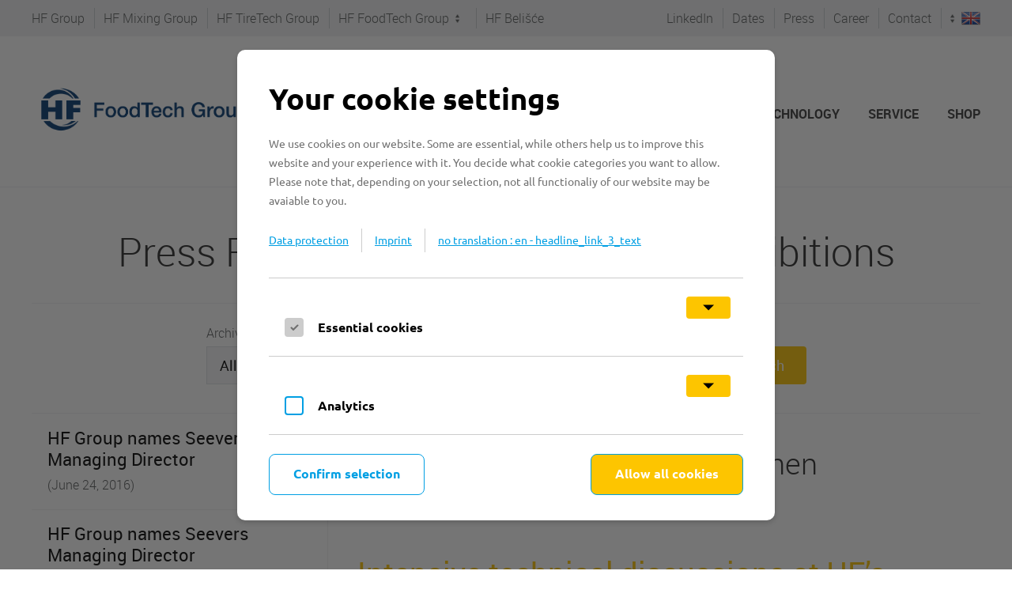

--- FILE ---
content_type: text/html;charset=UTF-8
request_url: https://www.hf-press-lipidtech.com/en/aktuelles/index.html?id=1482
body_size: 19243
content:
<!DOCTYPE HTML>

<html lang="en">
	<head>
				<meta charset="utf-8">
				<title>Press Releases &amp; Trade Fairs and Exhibitions &ndash; HF Press+LipidTech</title>
		
		<meta name="viewport" content="width=device-width, initial-scale=1.0, minimum-scale=1.0">
		<meta name="robots" content="index,follow,noodp">
		
		<link rel="stylesheet" type="text/css" href="/styles/normalize.css">
		<link rel="stylesheet" type="text/css" href="/styles/type.css">
		<link rel="stylesheet" type="text/css" href="/styles/magnific-popup.css">

				<link rel="stylesheet" type="text/css" href="/styles/styles_colors.css?v1">
		
		
		<link rel="shortcut icon" type="image/x-icon" href="/images/favicon.ico">

		<script type="text/javascript" src="/javascript/jquery-1.12.3.min.js"></script>
				<script type="text/javascript" src="/javascript/change_bottom_teaser_icons.js"></script>
		
		<script type="text/javascript">
			var Lang = {};
			Lang.label = {};

			Lang.label.search_not_found = 'No results found.';
		</script>
	<meta name="Generator" content="LYNET Content Manager 6.2 Pro">

</head>

	<body class="en hf-press-lipidtech">
		<div id="top"></div>
<div class="row row-toolbar">
	<div class="wrapper">
		<ul class="divisions">
		<li><a href="https://www.hf-group.com/">HF Group</a></li>	<li><a href="https://www.hf-mixinggroup.com/" target="_blank">HF Mixing Group</a></li>
	<li><a href="https://www.hf-tiretechgroup.com/">HF TireTech Group</a></li>	<li class="dropdown">
		<a href="https://www.hf-foodtechgroup.com/">HF FoodTech Group</a><a class="trigger"></a>
		<ul>
			<li><a href="https://www.hf-press-lipidtech.com/">HF Press+LipidTech</a></li>
			<li><a href="https://www.haensel-processing.de/" target="_blank">Hänsel Processing</a></li>
		</ul>
	</li>
	<li><a href="https://www.hf-belisce.com/">HF Belišće</a></li></ul>
		
		<ul class="quicklinks">
							<li><a href="https://de.linkedin.com/company/hf-press-lipidtech-harburg-freudenberger-maschinenbau-gmbh" target="_blank">LinkedIn</a></li>
				<li><a href="https://www.hf-press-lipidtech.com/en/aktuelles/">Dates</a></li>
				<li><a href="https://www.hf-press-lipidtech.com/en/aktuelles/pressemitteilungen/?department=Lipidtech">Press</a></li>
				<li><a href="/en/aktuelles/jobs/">Career</a></li>
				<li><a href="/en/service/kontakt/">Contact</a></li>
			
							<li class="languages collapsed">
					
				<div title="Select your language">
																													Selected language: English							<img src="/images/layout/flag-en-2x.png" alt="Selected language: English">
																																																											</div>
				<ul>
																	<li lang="de"><a href="/de/aktuelles/index.html"><img src="/images/layout/flag-de-2x.png" alt="Deutsch">Deutsch</a></li>
																																			<li lang="cn"><a href="/cn/aktuelles/index.html"><img src="/images/layout/flag-cn-2x.png" alt="Deutsch">中国</a></li>
															</ul>				</li>
					</ul>
	</div>
</div>		
		<div class="row row-header-wrapper">
			<div class="row row-header">
				<div class="wrapper">
					<a class="logo" title="HF Press+LipidTech" href="/en/">
												<img src="/images/layout/colors/logo-ftg-2x.png" alt="HF Press+LipidTech">
												<img class="claim" src="/images/layout/claim-ftg-2x.png" alt="liquid excellence powered by passion.">
					</a>
					<div class="mainnavigation-toggle"><span class="open">Menu</span><span class="close">Close</span></div>
<ul class="mainnavigation" id="main-navigation">
<li class="first expandable"><a href="/en/oelsaatenaufbereitung/index.html">Edible oil &amp; dewatering processing<div class="more-link">More</div></a><div class="subnavigation">
<div class="back-link">Back</div>
<ul>
<li><a href="/en/oelsaatenaufbereitung/index.html">Overview</a></li>
<li class="first expandable"><a href="/en/oelsaatenaufbereitung/plants/index.html">Plants<div class="more-link">More</div></a><div class="subnavigation">
<div class="back-link">Back</div>
<ul>
<li><a href="/en/oelsaatenaufbereitung/plants/index.html">Overview</a></li>
<li class="first"><a href="/en/oelsaatenaufbereitung/plants/refining/index.html">Refining</a></li>
<li class="last"><a href="/en/oelsaatenaufbereitung/plants/oilseed-processing/index.html">Pressing</a></li>
</ul>
</div>
</li>
<li class="last expandable"><a href="/en/oelsaatenaufbereitung/equipment/index.html">Equipment<div class="more-link">More</div></a><div class="subnavigation">
<div class="back-link">Back</div>
<ul>
<li><a href="/en/oelsaatenaufbereitung/equipment/index.html">Overview</a></li>
<li class="first"><a href="/en/oelsaatenaufbereitung/equipment/anlagen-fuer-oelsaatenverarbeitung/index.html">Screw Presses</a></li>
<li><a href="/en/oelsaatenaufbereitung/equipment/schneckenpressen-fuer-oelsaatenverarbeitung/index.html">Conditioner</a></li>
<li class="last"><a href="/en/oelsaatenaufbereitung/equipment/dewatering-technology/index.html">Dewatering technology</a></li>
</ul>
</div>
</li>
</ul>
</div>
</li>
<li><a href="/en/tierkoerperverwertung/index.html">Rendering &amp; biomass technology</a></li>
<li class="expandable"><a href="/en/service/index.html">Service<div class="more-link">More</div></a><div class="subnavigation">
<div class="back-link">Back</div>
<ul>
<li><a href="/en/service/index.html">Overview</a></li>
<li class="first"><a href="/en/service/ersatzteile/index.html">Spare parts</a></li>
<li class="last"><a href="/en/service/wartung-reparatur/index.html">Maintenance and service</a></li>
</ul>
</div>
</li>
<li class="last"><a href="/en/shop/index.html">Shop</a></li>
<li class="divisions">
<ul class="divisions">
		<li><a href="https://www.hf-group.com/">HF Group</a></li>	<li><a href="https://www.hf-mixinggroup.com/" target="_blank">HF Mixing Group</a></li>
	<li><a href="https://www.hf-tiretechgroup.com/">HF TireTech Group</a></li>	<li class="dropdown">
		<a href="https://www.hf-foodtechgroup.com/">HF FoodTech Group</a><a class="trigger"></a>
		<ul>
			<li><a href="https://www.hf-press-lipidtech.com/">HF Press+LipidTech</a></li>
			<li><a href="https://www.haensel-processing.de/" target="_blank">Hänsel Processing</a></li>
		</ul>
	</li>
	<li><a href="https://www.hf-belisce.com/">HF Belišće</a></li></ul>
</li>
</ul>

				</div>
				<div class="flyout-overlay"></div>
			</div>
		</div>

		<div class="row row-content">
			


			<div class="wrapper">
				<div class="column column-content column-content-1 column-content-full-width">
										<h1>Press Releases &amp; Trade Fairs and Exhibitions</h1>
					
					<div>

<div class="searchbar news">
	
	<form class="field archive" id="form_news_year" name="form_news_year">
		<label for="form_archive">Archive</label>
		<select id="form_archive" name="year" onchange="document.form_news_year.submit();">
							<option value="" >All</option>
							<option value="2016" >2016</option>
							<option value="2015" >2015</option>
							<option value="2014" >2014</option>
							<option value="2012" >2012</option>
							<option value="2011" >2011</option>
					</select>
		<input id="submit_year" type="submit" value="&gt;">
	</form>

	<form class="field category" id="form_news_category" name="form_news_category" action="/script/internal_redirect.php">
		<label for="form_category">Theme</label>
		<select id="form_category" name="redirect" onchange="top.location.href=document.form_news_category.redirect.options[document.form_news_category.redirect.selectedIndex].value;">
							<option value="/en/aktuelles/index.html" selected="selected">All</option>
							<option value="/en/aktuelles/pressemitteilungen/index.html" >Press Releases</option>
							<option value="/en/aktuelles/messetermine/index.html" >Trade Fairs and Exhibitions</option>
					</select>
		<input type="hidden" name="year" value="2011">
		<input id="submit_category" type="submit" value="&gt;">
	</form>

	<form class="field search" id="form_news_search" onsubmit="searchNews();return false;">
		<label for="query_news">Search</label>
		<input class="text" type="text" id="query_news" value="">
				<input class="submit" type="submit" name="suchen" value="Search">
	</form>
</div>

	<div id="content_news" class="dynamic-content">
		<ul class="news item-list">
											<li class="">
										<a href="/en/aktuelles/index.html?id=325">
						<span class="news_headline">HF Group names Seevers Managing Director</span>
						(June 24, 2016)
											</a>
				</li>
															<li class="">
										<a href="/en/aktuelles/index.html?id=1481">
						<span class="news_headline">HF Group names Seevers Managing Director</span>
						(June 24, 2016)
											</a>
				</li>
															<li class="">
										<a href="/en/aktuelles/index.html?id=2408">
						<span class="news_headline">HF Group names Seevers Managing Director</span>
						(June 24, 2016)
											</a>
				</li>
															<li class="">
										<a href="/en/aktuelles/index.html?id=327">
						<span class="news_headline">oils+fats 2015 in Munich/München</span>
						(October 05, 2015)
											</a>
				</li>
															<li class="hilite">
										<a href="/en/aktuelles/index.html?id=1482">
						<span class="news_headline">oils+fats 2015 in Munich/München</span>
						(October 05, 2015)
											</a>
				</li>
															<li class="">
										<a href="/en/aktuelles/index.html?id=2409">
						<span class="news_headline">oils+fats 2015 in Munich/München</span>
						(October 05, 2015)
											</a>
				</li>
															<li class="">
										<a href="/en/aktuelles/index.html?id=329">
						<span class="news_headline">Innovative Technology for Biomass Processing</span>
						(October 14, 2014)
											</a>
				</li>
															<li class="">
										<a href="/en/aktuelles/index.html?id=1483">
						<span class="news_headline">Innovative Technology for Biomass Processing</span>
						(October 14, 2014)
											</a>
				</li>
															<li class="">
										<a href="/en/aktuelles/index.html?id=2410">
						<span class="news_headline">Innovative Technology for Biomass Processing</span>
						(October 14, 2014)
											</a>
				</li>
															<li class="">
										<a href="/en/aktuelles/index.html?id=2411">
						<span class="news_headline">HF Press+LipidTech – After 160 years still the pace setter in our industry.</span>
						(February 17, 2014)
											</a>
				</li>
															<li class="">
										<a href="/en/aktuelles/index.html?id=1484">
						<span class="news_headline">HF Press+LipidTech – After 160 years still the pace setter in our industry.</span>
						(February 17, 2014)
											</a>
				</li>
															<li class="">
										<a href="/en/aktuelles/index.html?id=929">
						<span class="news_headline">HF Press+LipidTech – After 160 years still the pace setter in our industry.</span>
						(February 17, 2014)
											</a>
				</li>
															<li class="">
										<a href="/en/aktuelles/index.html?id=930">
						<span class="news_headline">HF Press+LipidTech delivers 12 presses to Washington (USA) - Long Version</span>
						(July 13, 2012)
											</a>
				</li>
															<li class="">
										<a href="/en/aktuelles/index.html?id=1485">
						<span class="news_headline">HF Press+LipidTech delivers 12 presses to Washington (USA) - Long Version</span>
						(July 13, 2012)
											</a>
				</li>
															<li class="">
										<a href="/en/aktuelles/index.html?id=2412">
						<span class="news_headline">HF Press+LipidTech delivers 12 presses to Washington (USA) - Long Version</span>
						(July 13, 2012)
											</a>
				</li>
															<li class="">
										<a href="/en/aktuelles/index.html?id=931">
						<span class="news_headline">The First Canola Full-Pressing Plant under Construction in Warden, WA (USA) - Short Version</span>
						(May 22, 2012)
											</a>
				</li>
															<li class="">
										<a href="/en/aktuelles/index.html?id=1486">
						<span class="news_headline">The First Canola Full-Pressing Plant under Construction in Warden, WA (USA) - Short Version</span>
						(May 22, 2012)
											</a>
				</li>
															<li class="">
										<a href="/en/aktuelles/index.html?id=2413">
						<span class="news_headline">The First Canola Full-Pressing Plant under Construction in Warden, WA (USA) - Short Version</span>
						(May 22, 2012)
											</a>
				</li>
															<li class="">
										<a href="/en/aktuelles/index.html?id=932">
						<span class="news_headline">oils+fats 2011</span>
						(October 05, 2011)
											</a>
				</li>
															<li class="">
										<a href="/en/aktuelles/index.html?id=1487">
						<span class="news_headline">oils+fats 2011</span>
						(October 05, 2011)
											</a>
				</li>
															<li class="">
										<a href="/en/aktuelles/index.html?id=2414">
						<span class="news_headline">oils+fats 2011</span>
						(October 05, 2011)
											</a>
				</li>
									</ul>
		<div class="current">
			
						<h1>oils+fats 2015 in Munich/München</h1>
			
			<p>&nbsp;</p>
<h2><strong>Intensive technical discussions at HF’s exhibition stand</strong></h2>
<p>This year´s trade fair oils+fats in Munich has once again been a great success for the HF Press+LipidTech team: “Intensive discussions have been held and we are once more delighted about the international audience of experts that had been drawn to the fair “ Mr. Jan Ikels, director of HF Press+LipidTech, summarizes. The oils+fats is held every two years and is the only trade fair for economy,&nbsp; technology and innovations in the field of vegetable and animal oils and fats. . &nbsp;<br>&nbsp;<br>The exhibitors provide information on the latest technological developments on this growth market and showcase current trends, products and services. This is where decision makers and experts from industry and research meet. It goes without saying that HF was present at the fair with its‘ own stand, and HF executives, colleagues from the business unit management, sales, foreign sales and service held discussions with the industry’s decision makers.</p>
<h2>Sharing expertise</h2>
<p>With 160 years of experience in machine building, HF manufactures component systems for oilseed processing.&nbsp; The HF screw presses, marketed under the name „Krupp-Pressen“, excel by their high reliability and legendary long service life. We devote special attention to our worldwide service and the individual optimization of our machines in line with customer demands. We gladly take the opportunity of industry events like the oils+fats to share our expertise.</p>
<p>We were particularly pleased by the positive feedback on the lecture by our colleague Sven Ortmann of the HF service team. The lecture on the subject „New chances, great challenges and individual expert advice in the “Screw Press Technology for Oilseed Extraction” was held as part of the short courses.&nbsp;</p>
<p><img title="Bei der oils+fats in München 2015: HF Press+LipidTech shows engagement and expertise with its lecture on „Oilseed Processing“ after the presentation networking for experts at the HF booth." src="/images/cm/hf-press-lipidtech/presse/oils_fats_2015_02.jpg" alt="Bei der oils+fats in München 2015: HF Press+LipidTech shows engagement and expertise with its lecture on „Oilseed Processing“ after the presentation networking for experts at the HF booth."><img title="Industry professionals met at the HF stand, Jan Ikels (Director HF Press+LipidTech ), Günter Simon (Managing Director), and Thomas Mielke (ISTA Mielke GmbH, Oil World, Hamburg) at oils+fats 2015 (from left to right von links nach rechts)." src="/images/cm/hf-press-lipidtech/presse/oils_fats_2015_01.jpg" alt="Industry professionals met at the HF stand, Jan Ikels (Director HF Press+LipidTech ), Günter Simon (Managing Director), and Thomas Mielke (ISTA Mielke GmbH, Oil World, Hamburg) at oils+fats 2015 (from left to right von links nach rechts)." width="578" height="433"></p>
<p>Industry professionals met at the HF stand, Jan Ikels (Director HF Press+LipidTech ), Günter Simon (Managing Director), and Thomas Mielke (ISTA Mielke GmbH, Oil World, Hamburg) at oils+fats 2015 (from left to right von links nach rechts).</p>
<p>Bei der oils+fats in München 2015: HF Press+LipidTech shows engagement and expertise with its lecture on „Oilseed Processing“ after the presentation networking for experts at the HF booth.</p>		</div>
	</div>
		</div>
					
					
				</div>
			</div>
		</div>

				<div>
			
		</div>								
						<div class="row row-footer">
			<div class="wrapper">
													<div class="column">
						<h2>About us</h2>
						<ul>
              <li><a href="https://www.hf-press-lipidtech.com/en/aktuelles/">News</a></li>
							<li><a href="https://www.hf-press-lipidtech.com/en">Corporate culture</a></li>
							<li><a href="https://www.hf-press-lipidtech.com/en">Organization</a></li>
							<li><a href="/en/service/kontakt/">Locations &amp; contact</a></li>
							<li><a href="/en/aktuelles/jobs/">Career</a></li>
						</ul>
					</div>
					<div class="column">
						<h2>Products</h2>
						<ul>
							<li><a href="/en/oelsaatenaufbereitung/">Oilseed preparation</a></li>
							<li><a href="/en/tierkoerperverwertung/">Refining</a></li>
						</ul>
					</div>
					<div class="column">
						<h2>Service</h2>
						<ul>
							<li><a href="/en/service/downloads/">Downloads</a></li>
							<li><a href="/en/service/ersatzteile/">Spare parts</a></li>
							<li><a href="/en/service/wartung-reparatur/">Maintenance</a></li>
							<li><a href="/en/service/kontakt/">Contact</a></li>
						</ul>
					</div>
					<div class="column">
						<h2>At a glance</h2>
						<ul>
							<li><a href="/en/service/kontakt">Contact</a></li>
							<li><a href="/en/aktuelles/pressemitteilungen/">Press</a></li>
							<li><a href="/en/service/downloads/">Downloads</a></li>
							<li><a href="/en/impressum/">Imprint</a></li>
							<li><a href="https://de.linkedin.com/company/hf-press-lipidtech-harburg-freudenberger-maschinenbau-gmbh" target="_blank">LinkedIn</a></li>
						</ul>
					</div>
							</div>

			<p class="wrapper copyright">
				<span>&copy; 2026</span> Harburg-Freudenberger Maschinenbau GmbH

				<a href="/en/impressum/">
					Imprint				</a>

				            <a href="https://whistlefox.heuking.de/start/hf-foodtech-group/en">
                Whistleblowing System            </a>
				
				<a href="/en/privacy/">
					Privacy policy				</a>

				<a href="/en/cookie-richtlinien/index.html">
					Cookies
				</a>
			</p>
		</div>

		<a id="toplink" href="#top" title="To the top">To the top</a>

		<div class="overlay"></div>

				
								
							
																	<script src="/javascript/cookiebanner/js/cookiebanner.min.js"></script>
		<script type="text/javascript" src="/javascript/jquery.carouFredSel-6.2.1-packed.js"></script>
		<script type="text/javascript" src="/javascript/jquery.magnific-popup.min.js"></script>
		<script type="text/javascript" src="/javascript/matchMedia.js"></script>
		<script type="text/javascript" src="/javascript/main.js"></script>	</body>
</html>


--- FILE ---
content_type: text/css
request_url: https://www.hf-press-lipidtech.com/styles/type.css
body_size: 2902
content:

/* The Roboto font family was designed by Christian Robertson and is licensed unter the Apache License v2.00. */

/* Roboto Regular */

@font-face
{
	font-family: 'Roboto';
	src: url('../type/Roboto-Regular.eot');
	src: url('../type/Roboto-Regular.eot?#iefix') format('embedded-opentype'),
	url('../type/Roboto-Regular.woff') format('woff'),
	url('../type/Roboto-Regular.ttf') format('truetype');
	font-weight: normal;
	font-style: normal;
}

/* Roboto Regular Italic */

@font-face
{
	font-family: 'Roboto';
	src: url('../type/Roboto-Regular-Italic.eot');
	src: url('../type/Roboto-Regular-Italic.eot?#iefix') format('embedded-opentype'),
		 url('../type/Roboto-Regular-Italic.woff') format('woff'),
		 url('../type/Roboto-Regular-Italic.ttf') format('truetype');
	font-weight: normal;
	font-style: italic;
}

/* Roboto Bold */

@font-face
{
	font-family: 'Roboto';
	src: url('../type/Roboto-Bold.eot');
	src: url('../type/Roboto-Bold.eot?#iefix') format('embedded-opentype'),
		 url('../type/Roboto-Bold.woff') format('woff'),
		 url('../type/Roboto-Bold.ttf') format('truetype');
	font-weight: bold;
	font-style: normal;
}

/* Roboto Bold Italic */

@font-face
{
	font-family: 'Roboto';
	src: url('../type/Roboto-Bold-Italic.eot');
	src: url('../type/Roboto-Bold-Italic.eot?#iefix') format('embedded-opentype'),
	url('../type/Roboto-Bold-Italic.woff') format('woff'),
	url('../type/Roboto-Bold-Italic.ttf') format('truetype');
	font-weight: bold;
	font-style: italic;
}

/* Roboto Light */

@font-face
{
	font-family: 'Roboto';
	src: url('../type/Roboto-Light.eot');
	src: url('../type/Roboto-Light.eot?#iefix') format('embedded-opentype'),
	url('../type/Roboto-Light.woff') format('woff'),
	url('../type/Roboto-Light.ttf') format('truetype');
	font-weight: 300;
	font-style: normal;
}

/* Roboto Light Italic */

@font-face
{
	font-family: 'Roboto';
	src: url('../type/Roboto-Light-Italic.eot');
	src: url('../type/Roboto-Light-Italic.eot?#iefix') format('embedded-opentype'),
	url('../type/Roboto-Light-Italic.woff') format('woff'),
	url('../type/Roboto-Light-Italic.ttf') format('truetype');
	font-weight: 300;
	font-style: italic;
}

/* Roboto Thin */

@font-face
{
	font-family: 'Roboto';
	src: url('../type/Roboto-Thin.eot');
	src: url('../type/Roboto-Thin.eot?#iefix') format('embedded-opentype'),
	url('../type/Roboto-Thin.woff') format('woff'),
	url('../type/Roboto-Thin.ttf') format('truetype');
	font-weight: 200;
	font-style: normal;
}

/* Roboto Thin Italic */

@font-face
{
	font-family: 'Roboto';
	src: url('../type/Roboto-Thin-Italic.eot');
	src: url('../type/Roboto-Thin-Italic.eot?#iefix') format('embedded-opentype'),
	url('../type/Roboto-Thin-Italic.woff') format('woff'),
	url('../type/Roboto-Thin-Italic.ttf') format('truetype');
	font-weight: 200;
	font-style: italic;
}

--- FILE ---
content_type: text/css
request_url: https://www.hf-press-lipidtech.com/styles/styles_colors.css?v1
body_size: 87206
content:
/* Allgemeine Einstellungen */

html,
body {
	margin: 0;
	padding: 0;
}
body {
	background: #fff;
	color: #000;
	font: normal 300 1em/1.625em 'Roboto', 'Franklin Gothic Medium', Tahoma,
		sans-serif; /* 16/16 26/16 */
}
a {
	color: #1d76bc;
	text-decoration: none;
}

/* Allgemeine Einstellungen > Unternehmensbereiche (NEU) */

.hf-tiretech-group a {
	color: #009fe3;
}

.hf-press-lipidtech a {
	color: #fdc500;
}

a:hover,
a:focus {
	text-decoration: underline;
}
a img {
	display: block;
	border: none;
}
img {
	max-width: 100%;
	height: auto;
}

.image-50-left,
.image-30-left {
	float: left;
	margin: 0.375em 4.4943820225% 4.4943820225% 0; /* 6/16 (40/890)*100 (40/890)*100 0 */
}
.image-50-right,
.image-30-right {
	float: right;
	margin: 0.375em 0 4.4943820225% 4.4943820225%; /* 6/16 0 (40/890)*100 (40/890)*100 */
}
.image-100-center,
.image-50-center,
.image-30-center {
	display: block;
	margin: 2em auto; /* 32/16 auto */
}
.image-30-left,
.image-30-right,
.image-30-center {
	width: 30.3370786517%; /* (270/890)*100 */
}
.image-50-left,
.image-50-right,
.image-50-center {
	width: 47.752808988764044943820224719101%; /* (425/890)*100 */
}
.image-100-center {
	width: 100%;
}

img + .image-50-left,
img + .image-30-left {
	margin-right: 0;
}
img + .image-50-right,
img + .image-30-right {
	margin-left: 0;
}

img + img + .image-30-left {
	margin-left: 4.4943820225%; /* (425/890)*100 */
}
img + img + .image-30-right {
	margin-right: 4.4943820225%; /* (425/890)*100 */
}

.image-30-left + .image-30-right + .image-30-left {
	margin-left: 0;
}
.image-30-left + .image-30-left + .image-30-right {
	margin-right: 0;
}

.image-30-right + .image-30-left + .image-30-right {
	margin-right: 0;
}
.image-30-right + .image-30-right + .image-30-left {
	margin-left: 0;
}

.force-break {
	clear: both;
}

iframe {
	border: none;
}
.iframe {
	position: relative;
	height: 0;
	padding-bottom: 56.25%; /* (9/16)*100 */
}
.iframe iframe {
	position: absolute;
	top: 0;
	left: 0;
	width: 100%;
	height: 100%;
}
h1,
h2,
h3,
h4,
h5,
h6 {
	margin: 1.5em 0 0.75em 0;
	padding: 0;
	font-weight: normal;
}
h1 a,
h2 a,
h3 a,
h4 a,
h5 a,
h6 a {
	color: inherit;
}
h1 {
	margin: 0.28em 0 0.72em 0; /* 14/50 0 36/50 0 */
	color: #272727;
	font-weight: 300;
	font-size: 3.125em; /* 50/16 */
	line-height: 1.12em; /* 56/50 */
}
h2 {
	margin: 1.0526em 0 0.7895em 0; /* 40/38 0 30/38 0 */
	color: #ff9b0e;
	font-weight: 300;
	font-size: 2.375em; /* 38/16 */
	line-height: 1.1053em; /* 42/38 */
}

/* Allgemeine Einstellungen > Unternehmensbereiche (NEU) */

.hf-tiretech-group h2 {
	color: #009fe3;
}

.hf-press-lipidtech h2 {
	color: #fdc500;
}

h3 {
	margin: 1.3636em 0 0.8182em 0; /* 30/22 0 18/22 0 */
	font-size: 1.375em; /* 22/16 */
	line-height: 1.2727em; /* 28/22 */
}
h4 {
	margin: 1.0526em 0 0.7368em 0; /* 20/19 0 14/19 0 */
	font-size: 1.1875em; /* 19/16 */
	line-height: 1.4737em; /* 28/19 */
}
p {
	margin: 0 0 0.75em 0; /* 0 0 12/16 0 */
	padding: 0;
}
.introduction {
	margin: -0.6364em 0 1.4545em 0; /* -14/22 0 32/22 0 */
	color: #1d76bc;
	font-size: 1.375em; /* 22/16 */
	line-height: 1.3636em; /* 30/22 */
}

/* Allgemeine Einstellungen > Unternehmensbereiche (NEU) */

.hf-tiretech-group .introduction {
	color: #000;
}

.hf-press-lipidtech .introduction {
	color: #000;
}

h1 + .introduction {
	margin-top: 0;
}
.button a {
	display: inline-block;
	padding: 0.75em 3em 0.8125em 3em; /* 12/16 48/16 13/16 48/16 */
	background: #1d76bc;
	border-radius: 4px;
	color: #fff;
	font-weight: normal;
}
.button a:hover,
.button a:focus {
	text-decoration: none;
}
.button a[target='_blank'] {
	padding-right: 64px;
}
.button a[target='_blank']:after,
.button a[target='_blank']::after {
	content: '';

	display: inline-block;
	position: relative;
	top: 1px;
	width: 16px;
	height: 16px;
	margin: 0 -40px 0 24px;
	background: transparent
		url(../images/layout/button-external-link-arrow-2x.png) no-repeat center
		center;
	background-size: 100% auto;
}
ol,
ul {
	margin: 1em 2em 1.25em 2em; /* 16/16 32/16 20/16 32/16 */
	padding: 0;
	font-weight: normal;
}
ol {
	margin-left: 1.625em; /* 26/16 */
}
ol li {
	padding-left: 0.375em; /* 6/16 */
}
ul {
	list-style-type: none;
}
li {
	margin: 0 0 0.5em 0; /* 0 0 8/16 0 */
	padding: 0;
}
.dvinci-job-widget li {
	margin: initial;
}
ul li:before,
ul li::before {
	content: '';

	display: inline-block;
	width: 1.1875em; /* 19/16 */
	height: 0.9375em; /* 15/16 */

	position: relative;
	top: 0.0625em; /* 1/16 */

	margin: 0 0.8125em 0 -2em; /* 0 13/16 0 -32/16 */
	background: transparent url(../images/layout/bullet-hfg-grey-2x.png) no-repeat
		left top; /* 52*40 */
	background-size: 100% 100%;
}
.dvinci-job-widget ul li:before,
.dvinci-job-widget ul li::before {
	display: none;
}


/* Allgemeine Einstellungen > Tabellen */

table {
	margin: 1.5em 0 2em 0; /* 24/16 0 32/16 0 */
	border-collapse: collapse;
	line-height: 1.5em; /* 24/16 */
}
table td,
table th {
	padding: 0.375em 0.625em 0.3125em 0; /* 6/16 10/16 5/16 0 */
	font-weight: 300;
	text-align: left;
	vertical-align: top;
}
table td {
	color: #000;
}
table th {
	color: #1d76bc;
}
table .unit {
	display: block;
	margin-top: 0.125em; /* 2/16 */
	color: #777c7e; /* #575a5b */
}
table.data,
table.data-full-width {
}
table.full-width,
table.data-full-width {
	width: 100%;
}
table.data td,
table.data-full-width td,
table.data th,
table.data-full-width th {
	padding: 0.5em 0.625em 0.4375em 0.625em; /* 8/16 10/16 7/16 10/16 */
	border-bottom: solid 1px #dee2e4;
	text-align: center;
}

/* Allgemeine Einstellungen > Tabellen > Unternehmensbereiche (NEU) */

.hf-tiretech-group table th {
	color: #009fe3;
}

.hf-press-lipidtech table th {
	color: #fdc500;
}

/* Allgemeine Einstellungen > Formulare */

.messages {
	margin: 2em 0; /* 32/16 0 */
	padding: 1.25em 1.25em 0.625em 1.25em; /* 20/16 20/16 10/16 20/16 */
	background: #ebf2ff;
}
.messages h2 {
	margin-top: 0;
	margin-bottom: 0.5455em; /* 12/22 */
	color: #000;
	font-weight: normal;
	font-size: 1.2222em; /* 22/18 */
}
.messages p {
	margin-bottom: 1.5em; /* 24/16 */
}
.messages ul {
	margin-left: 1.25em; /* 20/16 */
	font-weight: 300;
}
.messages ul li {
	margin-bottom: 0.25em; /* 4/16 */
}
.messages ul li:before,
.messages ul li::before,
.hf-group .messages ul li:before,
.hf-group .messages ul li::before,
.hf-tiretech-group .messages ul li:before,
.hf-tiretech-group .messages ul li::before,
.hf-press-lipidtech .messages ul li:before,
.hf-press-lipidtech .messages ul li::before {
	width: 1em; /* 20/20 */
	height: auto;
	margin: 0 0 0 -1em; /* 0 0 0 -20/20 */
	background: transparent !important;

	content: '•';
	color: #000;
	font-weight: normal;
	font-size: 1.25em; /* 20/16 */
	text-align: center;
}
.error {
	background: #ffebeb;
}
.success {
	background: #e9fae6;
}
.required {
	color: #ff9b0e;
	font-weight: bold;
	font-size: 1.5em; /* 24/16 */
	vertical-align: bottom;
}

/* Allgemeine Einstellungen > Formulare > Unternehmensbereiche (NEU) */

.hf-tiretech-group .required {
	color: #009fe3;
}

.hf-press-lipidtech .required {
	color: #fdc500;
}

form {
	margin: 2em 0 2.5em 0; /* 32/16 0 40/16 0 */
	padding: 0;
}
label {
	color: #575a5b;
	cursor: pointer;
}
label.main {
	display: block;
	margin-bottom: 0.5em; /* 8/16 */
}
label.checkbox,
label.radio {
	margin-right: 1em; /* 16/16 */
}
button,
input,
select,
textarea {
	outline: none;
}
input[type='text'],
input[type='email'],
input[type='search'],
input[type='password'],
input[type='file'],
textarea,
select {
	box-sizing: border-box;
	margin: 0;
	padding: 0.5556em 0.8889em; /* 10/18 16/18 */
	background: #f7f7f8;
	border: solid 1px #dee2e4;
	color: #000;
	font: normal normal 1.125em / normal 'Roboto', 'Franklin Gothic Medium',
		Tahoma, sans-serif; /* 18/16 normal */
}
textarea {
	line-height: 1.3333em; /* 24/18 */
}
select {
	padding-left: 0.6667em; /* 12/18 */
}
button,
input[type='button'],
input[type='reset'],
input[type='submit'] {
	-webkit-appearance: none; /* overriding button from normalize.css */

	display: inline-block;
	margin: 0;
	padding: 0.7778em 1.5556em 0.8333em 1.5556em; /* 14/18 28/18 15/18 28/18 */
	background: #1d76bc;
	border: none;
	border-radius: 4px;
	color: #fff;
	font: normal normal 1.125em / normal 'Roboto', 'Franklin Gothic Medium',
		Tahoma, sans-serif; /* 18/16 normal */
	cursor: pointer;
}
input[type='reset'] {
	background: #dee2e4;
	color: #000;
	font-weight: normal;
}
input[type='checkbox'],
input[type='radio'] {
	font-size: 1em; /* 16/16 */
	margin-right: 0.5em; /* 8/16 */
}

form .row {
	overflow: hidden;
	margin: 1em 0; /* 16/16 0 */
	padding: 0;
}
form .column {
	box-sizing: border-box;
}
form .row input[type='text'],
form .row input[type='email'],
form .row input[type='search'],
form .row input[type='password'],
form .row input[type='file'],
form .row textarea,
form .row select {
	width: 100%;
}
form .row-submit {
	margin: 2em 0; /* 32/16 0 */
	text-align: right;
}
form .row-submit input {
	margin-left: 1em; /* 16/16 */
}
form .row-submit p {
	float: left;
	margin-top: 0.875em; /* 14/16 */
}

form .row-data-protection-notice {
	margin-top: 1.5em; /* 24/16 */
	padding: 1em 1em 0.5em 1em; /* 16/16 16/16 8/16 16/16 */
	background: #f1f2f3;
}
form .row-data-protection-notice p {
	font-size: 0.875em; /* 14/16 */
	line-height: 1.5em; /* 21/14 */
}

/* Allgemeine Einstellungen > Formularelemente > Kontaktformular */

form .section {
	overflow: hidden;
}
form .section .column {
	width: 31.2820512821%; /* (406.6666666667/1300)*100 */
	margin: 0 0 3.0769230769% 3.0769230769%; /* 0 0 (40/1300)*100 (40/1300)*100 */
	border-top: solid 24px #f1f2f3;
}
form .section .column:first-child {
	margin-left: 0;
}
form .section .column.column-no-headline {
	padding-top: 6em; /* (112-16)/16 */
}
form .section .column .row-radio,
form .section .column .row-checkbox {
	padding-top: 1em; /* 16/16 */
	border-top: solid 1px #f1f2f3;
}
form .section .column .row-radio:first-child,
form .section .column .row-checkbox:first-child,
form .section .column h2 + .row-radio,
form .section .column h2 + .row-checkbox {
	padding-top: 0;
	border-top: none;
}
form .section .column .row-radio input[type='text'],
form .section .column .row-checkbox input[type='text'] {
	margin-top: 0.8889em; /* 16/18 */
}

/* Allgemeine Einstellungen > Unternehmensbereiche */

.hf-group {
}
.hf-tiretech-group {
}
.hf-press-lipidtech {
}
.hf-press-lipidtech .button a,
.hf-press-lipidtech button,
.hf-press-lipidtech input[type='button'],
.hf-press-lipidtech input[type='submit'] {
	background-color: #ff9b0e;
}
.hf-tiretech-group ul li:before,
.hf-tiretech-group ul li::before {
	background-image: url(../images/layout/bullet-ttg-grey-2x.png); /* 52*40 */
}

.hf-press-lipidtech ul li:before,
.hf-press-lipidtech ul li::before {
	width: 0.5625em; /* 9/16 */
	margin: 0 0.9375em 0 -1.5em; /* 0 15/16 0 -24/16 */
	background-image: url(../images/layout/bullet-plt-grey-2x.png); /* 24*40 */
}

/* Allgemeine Einstellungen > Unternehmensbereiche (NEU) */

.hf-tiretech-group .button a,
.hf-tiretech-group button,
.hf-tiretech-group input[type='button'],
.hf-tiretech-group input[type='submit'] {
	background-color: #009fe3;
}

.hf-press-lipidtech .button a,
.hf-press-lipidtech button,
.hf-press-lipidtech input[type='button'],
.hf-press-lipidtech input[type='submit'] {
	background-color: #fdc500;
}

.hf-tiretech-group ul li:before,
.hf-tiretech-group ul li::before {
	width: 0.5625em; /* 9/16 */
	margin: 0 0.9375em 0 -1.5em; /* 0 15/16 0 -24/16 */
	background-image: url(../images/layout/colors/bullet-ttg-grey-2x.png); /* 24*40 */
}

/* Framework */

.row:after,
.row::after,
.wrapper:after,
.wrapper::after,
.column:after,
.column::after {
	content: ' ';
	clear: both;
	display: block;
	visibility: hidden;
	height: 0;
}
.row {
	padding: 0 2.5em; /* 0 40/16 */
}
.row-content {
	padding-top: 2.5em; /* 40/16 */
	padding-bottom: 4em; /* 64/16 */
	background-color: transparent;
	background-repeat: no-repeat;
	backround-position: 0 0;
}
.wrapper {
	max-width: 1300px;
	margin: 0 auto;
}
.column {
	float: left;
}
.wrapper .column:first-child {
	clear: left;
	margin-left: 0;
}
.column-content {
	width: 68.4615384615%; /* (890/1300)*100 */
	margin-right: 7.6923076923%; /* (100/1300)*100 */
}
.column-content-full-width {
	float: none;
	width: auto;
	margin-right: 0;
}
.column-content-full-width > h1 {
	text-align: center;
}
.column-aside {
	width: 23.8461538462%; /* (310/1300)*100 */
}

/* Framework > Toolbar */

.row-toolbar {
	position: relative;
	z-index: 2;
	background: #f1f2f3;
}
.row-toolbar a {
	display: block;
	color: #575a5b;
}
.row-toolbar ul {
	margin: 0;
	color: #575a5b;
	font-weight: 300;
}
.row-toolbar ul li:before,
.row-toolbar ul li::before {
	display: none;
}
.row-toolbar .wrapper > ul {
	padding: 0.625em 0; /* 10/16 0 */
}
.row-toolbar .wrapper > ul > li {
	display: inline-block;
	margin: 0;
	margin-left: 0.5em; /* 8/16 */
	padding-left: 0.6875em; /* 11/16 */
	border-left: solid 1px #c8cfd1;
}
.row-toolbar .wrapper > ul > li:first-child {
	margin-left: 0;
	padding-left: 0;
	border: none;
}

.row-toolbar .divisions {
	float: left;
}
.row-toolbar .quicklinks {
	float: right;
}

/* Framework > Toolbar > Divisions > Dropdown */

.row-toolbar .divisions .dropdown {
	position: relative;
}
.row-toolbar .divisions .dropdown > a {
	display: inline-block;
}
.row-toolbar .divisions .dropdown > .trigger {
	cursor: pointer;
}
.row-toolbar .divisions .dropdown > .trigger:before,
.row-toolbar .divisions .dropdown > .trigger::before {
	content: '';
	float: left;
	width: 6px;
	height: 11px;
	margin: 8px 0.5em 0 0.5em;
	background: transparent url(../images/layout/languages-arrow-2x.png) left top;
	background-size: 100% 100%;
}
.row-toolbar .divisions .dropdown ul {
	position: absolute;
	right: 0;
	top: 100%;
	width: 280px;
	padding: 0.4em 0;
	background: #f1f2f3;
	font-size: 0.875em;
	line-height: 1.4;
}
.row-toolbar .divisions .dropdown.collapsed ul {
	display: none;
}
.row-toolbar .divisions .dropdown ul li {
	margin: 0;
}
.row-toolbar .divisions .dropdown ul a {
	padding: 0.4em 0.6875em;
}

/* Framework > Toolbar > Sprachumschaltung */

.row-toolbar .languages {
	position: relative;
}
.row-toolbar .languages img {
	display: inline;
	float: left;
	width: 1.5em; /* 24/16 */
}
.row-toolbar .languages > div {
	width: 2.375em; /* 38/16 */
	text-indent: -999999px;
	cursor: pointer;
}
.row-toolbar .languages > div img {
	margin-top: 0.0625em; /* 1/16 */
}
.row-toolbar .languages > div:before,
.row-toolbar .languages > div::before {
	content: '';
	float: left;
	width: 6px;
	height: 11px;
	margin: 0.5em 0.5em 0 0; /* 8/16 8/16 0 0 */
	background: transparent url(../images/layout/languages-arrow-2x.png) left top;
	background-size: 100% 100%;
}
.row-toolbar .languages ul {
	position: absolute;
	right: 0;
	top: 2.5714em; /* (26+10)/14 */
	padding: 0.2857em 0; /* 4/14 0 */
	background: #f1f2f3;
	font-size: 0.875em; /* 14/16 */
}
.row-toolbar .languages.collapsed ul {
	display: none;
}
.row-toolbar .languages ul li {
	margin: 0;
}
.row-toolbar .languages ul li a {
	display: block;
	width: 10em; /* 140/14 */
	padding: 0.2857em 0.7143em; /* 4/14 10/14 */
}
.row-toolbar .languages ul li a img {
	width: 1.7143em; /* 24/14 */
	margin: 0.0714em 0.5714em 0 0; /* 1/14 8/14 0 0 */
}

/* Framework > Header */

.row-header-wrapper {
	position: relative;
	z-index: 1;
	padding: 3.4375em 0 3.75em 0; /* 55/16 0 60/16 0 */
	background: #fff;
	border-bottom: solid 1px #f1f2f3;
}
.frontpage .row-header-wrapper {
	border: none;
}
.row-header {
	position: relative;
}

/* Framework > Header (Fixed Header) */

.fixed-header {
	/* padding-top added via js */
}
.fixed-header .row-toolbar {
	visibility: hidden;
}
.fixed-header .row-header-wrapper {
	position: fixed;
	z-index: 1000;
	top: 0;
	left: 0;
	right: 0;
	padding: 0;
}
.frontpage.fixed-header .row-header-wrapper {
	border-bottom: solid 1px #f1f2f3;
}
.row-header-wrapper.animation-start {
	transition: 0ms transform;
	transform: translate(0, -100%);
}
.row-header-wrapper.animation-end {
	transition: 500ms transform;
	transform: translate(0, 0);
}

/* Framework > Header > Logo */

.row-header .logo {
	overflow: hidden;
	float: left;
	height: 4.6875em; /* 75/16 */
}
.row-header .logo img {
	float: left;
	/*width: 178px;*/
	width: auto;
	min-width: 0;
	height: 100%;
}
.row-header .logo img + .claim {
	margin-left: 24px;
}

/* Framework > Header (Fixed Header) > Logo */

.fixed-header .row-header .logo {
	height: 3.4375em; /* 55/16 */
	margin-top: 0.625em; /* 10/16 */
}

/* Framework > Header > Logo > Unternehmensbereiche */

.hf-group .row-header .logo img {
}
.hf-tiretech-group .row-header .logo img {
	/*width: 306px;*/
}
.hf-press-lipidtech .row-header .logo img {
	/*width: 306px;*/
}

/* Framework > Header > Hauptnavigation */

.flyout-overlay {
	position: absolute;
	z-index: 100;
	top: 100%;
	left: 0;
	right: 0;
	background: #fff;
}
/*
.flyout-transition-start .flyout-overlay,
.flyout-transition-start .subnavigation
{
	transition: 200ms opacity, 200ms padding;
	opacity: 0.8;
	padding-top: 0;
	transform: translate(0, -30px);
}
.flyout-transition-end .flyout-overlay,
.flyout-transition-end .subnavigation
{
	transition: 200ms opacity, 200ms padding;
	opacity: 1.0;
	padding-top: 30px;
	transform: translate(0, 0);
}
*/
.mainnavigation,
.mainnavigation ul,
.mainnavigation li {
	margin: 0;
}
.mainnavigation a {
	display: block;
}
.mainnavigation-toggle,
.mainnavigation .more-link,
.mainnavigation .back-link {
	display: none;
}

/* Framework > Header > Hauptnavigation > Erste Ebene */

.mainnavigation {
	position: relative;
	float: right;
}
.mainnavigation:after,
.mainnavigation::after {
	content: ' ';
	clear: both;
	display: block;
	visibility: hidden;
	height: 0;
}
.mainnavigation > li {
	float: left;
	/*margin-left: 2.25em;*/ /* (36/16)*100 */
}
.mainnavigation > li:first-child {
	margin-left: 0;
}
.mainnavigation > li:before,
.mainnavigation > li::before {
	display: none;
}
.mainnavigation > li > a {
	padding: 1.875em 1.125em 1.1875em 1.125em; /* 30/16 0 19/16 0 */
	color: #393939;
	font-weight: bold;
	text-transform: uppercase;
}
.mainnavigation > li > a:hover,
.mainnavigation > li > a:focus {
	text-decoration: none;
}
/*.mainnavigation > li.first a {
	padding-left: 0;
}*/
.mainnavigation > li.last a {
	padding-right: 0;
}
.mainnavigation > .active > a {
	color: #ff9b0e;
}
.mainnavigation > .expanded {
	position: relative;
}

/* Framework > Header > Hauptnavigation > Erste Ebene (Unternehmensbereiche) */

.mainnavigation > .divisions {
	display: none;
}

/* Framework > Header (Fixed Header) > Hauptnavigation > Erste Ebene */

.fixed-header .mainnavigation > li > a {
	/*padding: 1.5em 0 1.5625em 0;*/ /* 24/16 0 25/16 0 */
	padding-top: 1.5em;
	padding-bottom: 1.5em;
}

/* Framework > Header > Hauptnavigation > Zweite Ebene */

.mainnavigation .subnavigation {
	display: none;

	position: absolute;
	z-index: 101;
	top: 100%;
	left: 0;
	width: 12.5em; /* 200/16 */
}
.mainnavigation > .last > .subnavigation {
	left: auto;
	right: 0;
}
.mainnavigation > .expanded > .subnavigation {
	display: block;
	padding-bottom: 2em; /* 32/16 */
	padding-left: 1.125em;
	padding-right: 1.125em;
}
.mainnavigation .subnavigation ul li {
	border-top: none;
}
.mainnavigation .subnavigation > ul > li:first-child {
	display: none;
}

/* Framework > Header > Hauptnavigation > Unternehmensbereiche (NEU) */

.hf-foodtech-group .mainnavigation > .active > a,
.hf-tiretech-group .mainnavigation > .active > a {
	color: #009fe3;
}

.hf-press-lipidtech .mainnavigation > .active > a {
	color: #fdc500;
}

/* Framework > Einstiegspunkte */

.row-entry-points {
	padding: 0 !important;
}
.row-entry-points .wrapper {
	padding-bottom: 4em; /* 64/16 */
}
.row-entry-points .wrapper > p {
	text-align: center;
}
.row-entry-points .wrapper .introduction {
	margin: 0 10% 1.3333em 10%; /* 0 arbitrary 48/36 arbitrary */
	color: #000;
	font-size: 2.25em; /* 36/16 */
}
.row-entry-points .wrapper .button {
	font-size: 1.125em; /* 18/16 */
}

.entry-points {
	overflow: hidden;
	margin: 0 0 3.5em 0; /* 0 0 56/16 0 */
}
.entry-points > li {
	box-sizing: border-box;
	float: left;
	width: 33.3333333333%; /* (433.3333333333/1300)*100 */
	margin: 0;
	border-left: solid 1px #fff;
}
.entry-points > li:first-child {
	border-left: none;
}
.entry-points > li:before,
.entry-points > li::before {
	display: none;
}
.entry-points li div {
	overflow: hidden;
	height: 266px;
	padding: 0 30px;
	background: #dee2e4;
	background: linear-gradient(to bottom, #f7f7f8, #dee2e4);
	border-top: solid 1px #fff;
}
.entry-points li div:first-child {
	border-top: none;
}
.entry-points li .image {
	padding: 0;
	background-color: transparent;
	background-repeat: no-repeat;
	background-position: center center;
	background-size: cover;
}
.entry-points li h2,
.entry-points li p,
.entry-points li ul {
	max-width: 280px;
	color: #000;
}
.entry-points li h2 {
	margin: 0.8889em 0 0.5em 0; /* 32/36 0 18/36 0 */
	font-size: 2.25em; /* 36/16 */
}
.entry-points li ul {
	font-weight: 300;
}
.entry-points li ul a {
	color: #000;
}
.entry-points li p:last-child,
.entry-points li ul:last-child {
	margin-bottom: 30%; /* arbitrary */
}
.entry-points li p {
	font-weight: 300;
	font-size: 1.125em; /* 18/16 */
}
.entry-points > li > a {
	display: block;
	overflow: hidden;
}
.entry-points > li > a:hover,
.entry-points > li > a:focus,
.entry-points > li h2 a:hover,
.entry-points > li h2 a:focus {
	text-decoration: none;
}
.entry-points > li > a:hover h2,
.entry-points > li > a:focus h2,
.entry-points > li > a:hover p,
.entry-points > li > a:focus p {
	color: #fff;
}

.entry-points > li > a h2,
.entry-points > li h2 a {
	padding-right: 1em; /* (26+10)/36 */
}
.entry-points > li h2 a {
	display: block;
}
.entry-points > li > a h2:after,
.entry-points > li > a h2::after,
.entry-points > li h2 a:after,
.entry-points > li h2 a::after {
	content: '';

	display: inline-block;
	width: 0.7222em; /* 26/36 */
	height: 0.5556em; /* 20/36 */
	margin-right: -1em; /* -36/36 */
	margin-left: 0.2778em; /* 10/36 */
	/*background: transparent url(../images/layout/bullet-hfg-orange-2x.png) no-repeat left top; /* 52*40 */
	/*background-size: 100% auto;*/
}
.entry-points > li > a:hover h2:after,
.entry-points > li > a:hover h2::after,
.entry-points > li > a:focus h2:after,
.entry-points > li > a:focus h2::after {
	/*background-image: url(../images/layout/bullet-hfg-white-2x.png);*/
}

.entry-points > li > a:hover div:not(.image),
.entry-points > li > a:focus div:not(.image) {
	background: #1d76bc;
}

/* Framework > Einstiegspunkte > Unternehmensbereiche */

.hf-tiretech-group .entry-points > li > a h2:after,
.hf-tiretech-group .entry-points > li > a h2::after,
.hf-tiretech-group .entry-points > li h2 a:after,
.hf-tiretech-group .entry-points > li h2 a::after {
	/*background-image: url(../images/layout/bullet-ttg-orange-2x.png); /* 52*40 */
}
.hf-tiretech-group .entry-points > li > a:hover h2:after,
.hf-tiretech-group .entry-points > li > a:hover h2::after,
.hf-tiretech-group .entry-points > li > a:focus h2:after,
.hf-tiretech-group .entry-points > li > a:focus h2::after {
	/*background-image: url(../images/layout/bullet-ttg-white-2x.png);*/
}
.hf-press-lipidtech .entry-points > li > a h2,
.hf-press-lipidtech .entry-points > li h2 a {
	padding-right: 0.6944em; /* (13+12)/36 */
}
.hf-press-lipidtech .entry-points > li > a h2:after,
.hf-press-lipidtech .entry-points > li > a h2::after,
.hf-press-lipidtech .entry-points > li h2 a:after,
.hf-press-lipidtech .entry-points > li h2 a::after {
	width: 0.3611em; /* 13/36 */
	height: 0.6111em; /* 22/36 */
	margin-right: -0.6944em; /* -25/36 */
	margin-left: 0.3333em; /* 12/36 */
	/*background-image: url(../images/layout/bullet-plt-orange-2x.png); /* 24*40 */
}
.hf-press-lipidtech .entry-points > li > a:hover h2:after,
.hf-press-lipidtech .entry-points > li > a:hover h2::after,
.hf-press-lipidtech .entry-points > li > a:focus h2:after,
.hf-press-lipidtech .entry-points > li > a:focus h2::after {
	/*background-image: url(../images/layout/bullet-plt-white-2x.png);*/
}

.hf-tiretech-group .entry-points > li > a:hover div:not(.image),
.hf-tiretech-group .entry-points > li > a:focus div:not(.image) {
	background: #1d76bc;
}
.hf-press-lipidtech .entry-points > li > a:hover div:not(.image),
.hf-press-lipidtech .entry-points > li > a:focus div:not(.image) {
	background: #ff9b0e;
}

/* Framework > Header > Hauptnavigation > Unternehmensbereiche (NEU) */

.hf-tiretech-group .entry-points > li > a div:not(.image),
.hf-press-lipidtech .entry-points > li > a div:not(.image) {
	transition: background 500ms;
}

.hf-tiretech-group .entry-points > li > a:hover div:not(.image),
.hf-tiretech-group .entry-points > li > a:focus div:not(.image) {
	background: #009fe3;
}

.hf-press-lipidtech .entry-points > li > a:hover div:not(.image),
.hf-press-lipidtech .entry-points > li > a:focus div:not(.image) {
	background: #fdc500;
}

/* Framework > Teaser-Zeilen */

.row-teaser {
	position: relative;
	overflow: hidden;
	margin: 0;
	background: #dee2e4;
	background: linear-gradient(to bottom, #f7f7f8, #dee2e4);
}
.row-teaser .wrapper .column {
	width: 48.4615384615%; /* (630/1300)*100 */
}
.row-teaser .image {
	position: absolute;
	top: 0;
	left: 50%;
	width: 50%;
	height: 100%;
	background-repeat: no-repeat;
	background-position: left center;
}
.row-teaser-right .column {
	float: right;
	text-align: right;
}
.row-teaser-right .image {
	left: auto;
	right: 50%;
	background-position: right center;
}
.row-teaser h2 {
	margin: 1.4em 0 0.6em 0; /* 70/50 0 30/50 0 */
	color: #272727;
	font-weight: 200;
	font-size: 3.125em; /* 50/16 */
}
.row-teaser h2 strong {
	color: #1d76bc;
	font-weight: normal;
}
.row-teaser p {
	margin: 0 0 1em 0; /* 0 0 18/18 0 */
	color: #272727;
	font-weight: 300;
	font-size: 1.125em; /* 18/16 */
	line-height: 1.6667em; /* 30/18 */
}
.row-teaser .button {
	margin-top: 2.2222em; /* 40/18 */
}
.row-teaser .button a {
	font-weight: normal;
}
.row-teaser p:last-child,
.row-teaser ul:last-child {
	margin-bottom: 5em; /* 90/18 */
}
.row-teaser h3 {
	font-weight: 300;
}

/* Framework > Teaser-Zeilen > Sonderfälle */

.row-teaser-ttg,
.row-teaser-plt,
.row-teaser-food {
	background: #fff;
}
.row-teaser-plt h2 strong {
	color: #ff9b0e;
}
.row-teaser-plt .button a {
	background-color: #ff9b0e;
}

/* Framework > Teaser-Zeilen > Unternehmensbereiche (NEU) */

.row-teaser-ttg h2 strong {
	color: #009fe3;
}
.row-teaser-ttg .button a {
	background: #009fe3;
}

.row-teaser-plt h2 strong {
	color: #fdc500;
}
.row-teaser-plt .button a {
	background: #fdc500;
}

/* Framework > Teaser-Zeilen > Feature-Slider */

.row-feature-slider {
	padding: 0;
	background: #393939;
}
.row-feature-slider .slide {
	box-sizing: border-box;
	position: relative;
	float: left;
	width: 100%;
	margin: 0;
	padding: 0 40px;
}
.row-feature-slider .slide:before,
.row-feature-slider .slide::before {
	display: none;
}
.row-feature-slider h2 {
	color: #fff;
}
.row-feature-slider h2 strong {
	color: #ff9b0e;
}
.row-feature-slider p {
	color: #fff;
}
.row-feature-slider .button a {
	background-color: #ff9b0e;
}

/* Framework > Teaser-Zeilen > Feature-Slider > Unternehmensbereiche (NEU) */

.hf-tiretech-group .row-feature-slider h2 strong {
	color: #009fe3;
}
.hf-tiretech-group .row-feature-slider .button a {
	background-color: #009fe3;
}

.hf-press-lipidtech .row-feature-slider h2 strong {
	color: #fdc500;
}
.hf-press-lipidtech .row-feature-slider .button a {
	background-color: #fdc500;
}

/* Framework > Teaser-Zeilen > Feature-Slider > Pagination */

.feature-slider-pagination {
	position: absolute;
	bottom: 0;
	left: 0;
	width: 100%;
	padding-bottom: 1%; /* arbitrary */
	text-align: center;
}
.feature-slider-pagination a {
	display: inline-block;
	overflow: hidden;
	margin: 0 0.75em 1.5em 0.75em; /* 0 12/16 24/16 12/16 */
	width: 1.125em; /* 18/16 */
	height: 1.125em; /* 18/16 */
	background: #575a5b;
	border-radius: 50%;
	text-indent: -99999px;
}
.feature-slider-pagination .selected {
	background: #fff;
}

/* Framework > News-Zeile */

.row-news {
	padding-top: 3.625em; /* 58/16 */
	padding-bottom: 3em; /* 48/16 */
}
.row-news h2 {
	margin-top: 0;
	margin-bottom: 1.3684em; /* 52/38 */
	color: #000;
	font-size: 2.375em; /* 38/16 */
	text-align: center;
}
.row-news .button {
	margin: 0.6667em 0 1em 0; /* 12/18 0 18/18 0 */
	font-size: 1.125em; /* 18/16 */
	text-align: center;
}
.row-news .news {
	overflow: hidden;
	margin: 0;
	font-weight: 300;
}
.row-news .news li {
	float: left;
	width: 23.8461538462%; /* (310/1300)*100 */
	margin: 0 0 1.5384615385% 1.5384615385%; /* 0 0 (20/1300)*100 (20/1300)*100 */
}
.row-news .news li:first-child {
	margin-left: 0;
}
.row-news .news li:before,
.row-news .news li::before {
	display: none;
}
.row-news .news li a:hover,
.row-news .news li a:focus {
	text-decoration: none;
}
.row-news .news li h3 {
	margin-top: 1.2727em; /* 28/22 */
}
.row-news .news li p {
	font-size: 1.125em; /* 18/16 */
	color: #575a5b;
}
.row-news .news li p a {
	color: #575a5b;
}
.row-news .news li .date {
	color: #898d8f;
	font-weight: normal;
	font-size: 0.875em; /* 14/16 */
}
.row-news .news li .date a,
.row-news .news li .date span {
	display: inline-block;
	padding: 0.1429em 0.5714em; /* 2/14 6/14 */
	background: #eef0f1;
	color: #898d8f;
}
.row-news .news li .more,
.row-news .news li .more a {
	color: #1d76bc;
}
.row-news .news li .more a:hover,
.row-news .news li .more a:focus {
	text-decoration: underline;
}

.row-news .news li .more a {
	display: inline-block;
	padding-right: 1.4444em; /* (16+10)/18 */
}
.row-news .news li .more a:after,
.row-news .news li .more a::after {
	content: '';

	display: inline-block;
	width: 0.8889em; /* 16/18 */
	height: 0.6667em; /* 12/18 */
	margin-right: -1.4444em; /* -26/18 */
	margin-left: 0.5556em; /* 10/18 */
	background: transparent url(../images/layout/bullet-hfg-blue-2x.png) no-repeat
		left top; /* 52*40 */
	background-size: 100% 100%;
}

/* Framework > News-Zeile > Unternehmensbereiche */

.hf-tiretech-group .row-news .news li .more a:after,
.hf-tiretech-group .row-news .news li .more a::after {
	background-image: url(../images/layout/bullet-ttg-blue-2x.png); /* 52*40 */
}
.hf-press-lipidtech .row-news .news li .more a {
	padding-right: 0.9444em; /* (7+10)/18 */
	color: #ff9b0e;
}
.hf-press-lipidtech .row-news .news li .more a:after,
.hf-press-lipidtech .row-news .news li .more a::after {
	position: relative;
	top: 0.0556em; /* 1/18 */

	width: 0.3889em; /* 7/18 */
	margin-right: -0.9444em; /* -17/18 */
	background-image: url(../images/layout/bullet-plt-orange-2x.png); /* 24*40 */
}

/* Framework > News-Zeile > Unternehmensbereiche (NEU) */

.hf-tiretech-group .row-news .news li .more a {
	color: #009fe3;
}
.hf-tiretech-group .row-news .news li .more a:after,
.hf-tiretech-group .row-news .news li .more a::after {
	position: relative;
	top: 0.0556em; /* 1/18 */

	width: 0.3889em; /* 7/18 */
	margin-right: -0.9444em; /* -17/18 */
	background-image: url(../images/layout/colors/bullet-ttg-primary-2x.png); /* 24*40 */
}

.hf-press-lipidtech .row-news .news li .more a {
	color: #fdc500;
}
.hf-press-lipidtech .row-news .news li .more a:after,
.hf-press-lipidtech .row-news .news li .more a::after {
	background-image: url(../images/layout/colors/bullet-plt-primary-2x.png); /* 24*40 */
}

/* Framework > Banner */

.row-banner {
	position: relative;
	overflow: hidden;
	box-sizing: border-box;

	padding-top: 10.9375em; /* 175/16 */
	padding-bottom: 11.5625em; /* 185/16 */
	background: #1d76bc;
}
.row-banner .image {
	position: absolute;
	opacity: 0.2; /* 0.1 */
	top: 0;
	left: 0;
	width: 100%;
	height: 100%;
	background-repeat: no-repeat;
	background-position: center center;
	background-size: cover;
}
.row-banner .wrapper {
	max-width: 1000px;
	position: relative;
	text-align: center;
}
.row-banner h2 {
	color: #fff;
	font-size: 3.125em; /* 50/16 */
	line-height: 1.12em; /* 56/50 */
}
.row-banner p {
	color: #fff;
}
.row-banner p strong {
	font-weight: bold;
}
.row-banner .introduction {
	margin: 0 0 2.3077em 0; /* 0 0 60/26 0 */
	font-size: 1.625em; /* 26/16 */
	line-height: 1.4615em; /* 38/26 */
}
.row-banner .button {
	font-size: 1.125em; /* 18/16 */
}
.row-banner .button a {
	background: #272727;
}
.row-category-headline h2 {
	margin: 0;
}

.row-welcome {
	padding-top: 20em;
	padding-bottom: 2em;
}

.row-welcome .image {
	opacity: 1;
}

.row-welcome .wrapper {
	text-align: start;
	max-width: 1300px;
}

.row-welcome h2 {
	margin: 0;
	margin-bottom: 0.5em;
}

.row-welcome p.introduction {
	margin: 0;
	margin-bottom: 1em;
}

/* Framework > Banner > Unternehmensbereiche */

.hf-group .row-banner {
	background: #1d76bc;
}
.hf-tiretech-group .row-banner {
	background: #1d76bc;
}
.hf-press-lipidtech .row-banner {
	background: #ff9b0e;
}

/* Framework > Banner > Unternehmensbereiche (NEU) */

.hf-tiretech-group .row-banner {
	background: #009fe3;
}

.hf-press-lipidtech .row-banner {
	background: #fdc500;
}

/* Framework > Banner > Alternative */

.category-frontpage-header-alternative .row-banner .image {
	opacity: 1;
}
.category-frontpage-header-alternative .row-banner .wrapper {
	min-height: 3.5em; /* 56/16 */
}
.category-frontpage-header-alternative .row-banner h2 {
	display: none;
}

.row-category-headline-new .image {
	opacity: 0.7;
}

.row-category-headline-new {
	padding-top: 19em;
	padding-bottom: 3em;
	background: linear-gradient(90deg, rgba(29,118,188,1) 0%, rgba(0,0,0,0) 100%);
}

.row-category-headline-new .wrapper
 {
	max-width: 1300px;
	text-align: start;

 }

.row-category-headline-new p.introduction {
	color: white;
	margin: 0;
}

/* Framework > Brotkrumennavigation */

#breadcrumb {
	margin-bottom: 1.7143em; /* 24/14 */
	font-size: 0.875em; /* 14/16 */
	line-height: 1.5em; /* 21/14 */
	text-transform: uppercase;
	list-style-type: none;
}
#breadcrumb li {
	float: left;
	padding: 0 1.2857em 0 0; /* 0 18/14 0 0 */
	margin: 0 0.9286em 0.4286em 0; /* 0 13/14 6/14 0 */
	background: transparent url(../images/layout/breadcrumb-arrow-2x.png)
		no-repeat right center;
	background-size: 0.3571em 0.8571em; /* 5/14 12/14 */
}
#breadcrumb li:last-child {
	margin-right: 0;
	padding-right: 0;
	background: transparent;
}
#breadcrumb li a {
	color: #393939;
}

/* Framework > Brotkrumennavigation > Unternehmensbereiche (NEU) */

.hf-tiretech-group #breadcrumb li:not(:last-child),
.hf-foodtech-group #breadcrumb li:not(:last-child) {
	background-image: url(../images/layout/colors/breadcrumb-arrow-ttg-2x.png);
}

.hf-press-lipidtech #breadcrumb li:not(:last-child) {
	background-image: url(../images/layout/colors/breadcrumb-arrow-plt-2x.png);
}

/* Framework > Rechte Spalte > Subnavigation */

.subnavigation h2 {
	margin: 0.8182em 0; /* 18/22 0 */
	font-weight: bold;
	font-size: 1.375em; /* 22/16 */
	line-height: 1.2727em; /* 28/22 */
}
.subnavigation ul {
	margin: 0 0 2em 0; /* 0 0 32/16 0 */
	font-weight: 300;
}
.subnavigation ul li {
	margin: 0;
	border-top: solid 1px #f1f2f3;
}
.subnavigation ul li:first-child {
	border: none;
}
.subnavigation ul li:before,
.subnavigation ul li::before {
	display: none;
}
.subnavigation ul li a {
	display: block;
	padding: 0.4375em 1em 0.5em 2em; /* 7/16 16/16 8/16 32/16 */
	color: #393939;
	line-height: 1.5em; /* 24/16 */
}
.subnavigation ul .active > a {
	color: #ff9b0e;
	font-weight: normal;
}
.subnavigation ul li a:hover,
.subnavigation ul li a:focus {
	text-decoration: none;
}
.subnavigation ul li a:before,
.subnavigation ul li a::before {
	content: '';

	display: inline-block;
	width: 0.875em; /* 14/16 */
	height: 0.625em; /* 10/16 */
	position: relative;
	top: -0.0625em; /* -1/16 */

	margin: 0 1.125em 0 -2em; /* 0 18/16 0 -32/16 */
	background: transparent url(../images/layout/bullet-hfg-orange-2x.png)
		no-repeat left top; /* 52*40 */
	background-size: 100% 100%;

	transition: 200ms transform;
	transform: translate(0, 0);
}
.subnavigation ul li a:hover:before,
.subnavigation ul li a:hover::before,
.subnavigation ul li a:focus:before,
.subnavigation ul li a:focus::before {
	transform: translate(6px, 0);
}

/* Framework > Rechte Spalte > Subnavigation > Unternehmensbereiche */

.hf-group {
}
.hf-tiretech-group .subnavigation ul li a:before,
.hf-tiretech-group .subnavigation ul li a::before {
	background-image: url(../images/layout/bullet-ttg-orange-2x.png); /* 52*40 */
}

.hf-press-lipidtech .subnavigation ul li a:before,
.hf-press-lipidtech .subnavigation ul li a::before,
.subnavigation ul li a:before,
.subnavigation ul li a::before {
	width: 0.375em; /* 6/16 */
	margin: 0 1.125em 0 -1.5em; /* 0 18/16 0 -24/16 */
	background-image: url(../images/layout/bullet-plt-orange-2x.png); /* 24*40 */
}

/* Framework > Header > Hauptnavigation > Unternehmensbereiche (NEU) */

.hf-tiretech-group .subnavigation h2,
.hf-tiretech-group .subnavigation ul .active > a {
	color: #009fe3;
}
.hf-tiretech-group .subnavigation ul li a:before,
.hf-tiretech-group .subnavigation ul li a::before {
	width: 0.375em; /* 6/16 */
	margin: 0 1.125em 0 -1.5em; /* 0 18/16 0 -24/16 */
	background-image: url(../images/layout/colors/bullet-ttg-primary-2x.png); /* 24*40 */
}

.hf-press-lipidtech .subnavigation h2,
.hf-press-lipidtech .subnavigation ul .active > a {
	color: #fdc500;
}
.hf-press-lipidtech .subnavigation ul li a:before,
.hf-press-lipidtech .subnavigation ul li a::before {
	background-image: url(../images/layout/colors/bullet-plt-primary-2x.png); /* 24*40 */
}

/* Framework > Produkt-Teaserzeilen */

.row-product-teasers {
	padding-top: 2em; /* 32/16 */
	padding-bottom: 2.5em; /* 40/16 */
	border-top: solid 1px #f7f7f8;
}
.row-product-category:nth-child(odd) {
	background: #f7f7f8;
}
.row-product-teasers .wrapper > h2 {
	color: #000;
	text-align: center;
}
.row-product-teasers .wrapper > h2 a {
	display: inline-block;
	color: #000;
}
.row-product-teasers .wrapper > h2 a:hover,
.row-product-teasers .wrapper > h2 a:focus {
	text-decoration: none;
}
.row-product-teasers .wrapper > h2 a {
	padding-right: 0.9737em; /* (25+12)/38 */
}
.row-product-teasers .wrapper > h2 a:after,
.row-product-teasers .wrapper > h2 a::after {
	content: '';

	display: inline-block;
	width: 0.6579em; /* 25/38 */
	height: 0.5em; /* 19/38 */
	margin-right: -0.9737em; /* -37/38 */
	margin-left: 0.3158em; /* 12/38 */
	background: transparent url(../images/layout/bullet-hfg-orange-2x.png)
		no-repeat left top; /* 52*40 */
	background-size: 100% auto; /* 100% 100%; */
}

.row-product-teasers .wrapper > p {
	margin-bottom: 3.5em; /* 56/16 */
	text-align: center;
}
.row-product-teasers .wrapper > p:not(.button) {
	margin-right: 10%;
	margin-left: 10%;
}
.row-product-teasers .wrapper > .button {
	font-size: 1.125em; /* 18/16 */
}

.product-teasers {
	overflow: hidden;
	margin: 0;
}
.product-teasers li {
	float: left;
	width: 31.2820512821%; /* (406.6666666667/1300)*100 */
	margin: 0 0 3.0769230769% 3.0769230769%; /* 0 0 (40/1300)*100 (40/1300)*100 */
	text-align: center;
}
.product-teasers li:nth-child(3n + 1) {
	clear: left;
	margin-left: 0;
}
.product-teasers li:before,
.product-teasers li::before {
	display: none;
}
.product-teasers li a {
	display: block;
	overflow: hidden;
}
.product-teasers li a:hover,
.product-teasers li a:focus {
	text-decoration: none;
}
.product-teasers li img {
	display: inline-block;
}
.product-teasers li h3 {
	margin: 0.8889em 0; /* 16/18 0 */
	color: #000;
	font-size: 1.125em; /* 18/16 */
}
.product-teasers li a h3 {
	padding-right: 1.4444em; /* (16+10)/18 */
}
.product-teasers li a h3:after,
.product-teasers li a h3::after {
	content: '';

	display: inline-block;
	width: 0.8889em; /* 16/18 */
	height: 0.6667em; /* 12/18 */
	margin-right: -1.4444em; /* -26/18 */
	margin-left: 0.5556em; /* 10/18 */
	background: transparent url(../images/layout/bullet-hfg-orange-2x.png)
		no-repeat left top; /* 52*40 */
	background-size: 100% 100%;
}

/* Framework > Produkt-Teaserzeilen > Unternehmensbereiche */

.row-product-teasers .wrapper > h2 a {
	padding-right: 0.9737em; /* (25+12)/38 */
}
.row-product-teasers .wrapper > h2 a:after,
.row-product-teasers .wrapper > h2 a::after {
	content: '';

	display: inline-block;
	width: 0.6579em; /* 25/38 */
	height: 0.5em; /* 19/38 */
	margin-right: -0.9737em; /* -37/38 */
	margin-left: 0.3158em; /* 12/38 */
	background: transparent url(../images/layout/bullet-hfg-orange-2x.png)
		no-repeat left top; /* 52*40 */
	background-size: 100% auto; /* 100% 100%; */
}

.hf-tiretech-group .row-product-teasers .wrapper > h2 a:after,
.hf-tiretech-group .row-product-teasers .wrapper > h2 a::after {
	background-image: url(../images/layout/bullet-ttg-orange-2x.png); /* 52*40 */
}
.hf-press-lipidtech .row-product-teasers .wrapper > h2 a {
	padding-right: 0.6579em; /* (11+14)/38 */
}
.hf-press-lipidtech .row-product-teasers .wrapper > h2 a:after,
.hf-press-lipidtech .row-product-teasers .wrapper > h2 a::after {
	width: 0.2895em; /* 11/38 */
	margin-right: -0.6579em; /* -25/38 */
	margin-left: 0.3684em; /* 14/38 */
	background-image: url(../images/layout/bullet-plt-orange-2x.png); /* 24*40 */
	background-size: auto 100%;
}

.hf-tiretech-group .product-teasers li a h3:after,
.hf-tiretech-group .product-teasers li a h3::after {
	background-image: url(../images/layout/bullet-ttg-orange-2x.png); /* 52*40 */
}
.hf-press-lipidtech .product-teasers li a h3 {
	padding-right: 0.9444em; /* (7+10)/18 */
}
.hf-press-lipidtech .product-teasers li a h3:after,
.hf-press-lipidtech .product-teasers li a h3::after {
	position: relative;
	top: 0.0556em; /* 1/18 */

	width: 0.3889em; /* 7/18 */
	margin-right: -0.9444em; /* -17/18 */
	background-image: url(../images/layout/bullet-plt-orange-2x.png); /* 24*40 */
}

/* Framework > Produkt-Teaserzeilen > Unternehmensbereiche (NEU) */

.hf-tiretech-group .row-product-teasers .wrapper > h2 a:after,
.hf-tiretech-group .row-product-teasers .wrapper > h2 a::after {
	width: 0.2895em; /* 11/38 */
	margin-right: -0.6579em; /* -25/38 */
	margin-left: 0.3684em; /* 14/38 */
	background-size: auto 100%;
}
.hf-tiretech-group .product-teasers li a h3:after,
.hf-tiretech-group .product-teasers li a h3::after {
	position: relative;
	top: 0.0556em; /* 1/18 */

	width: 0.3889em; /* 7/18 */
	margin-right: -0.9444em; /* -17/18 */
}
.hf-tiretech-group .row-product-teasers .wrapper > h2 a:after,
.hf-tiretech-group .row-product-teasers .wrapper > h2 a::after,
.hf-tiretech-group .product-teasers li a h3:after,
.hf-tiretech-group .product-teasers li a h3::after {
	background-image: url(../images/layout/colors/bullet-ttg-primary-2x.png); /* 24*40 */
}

.hf-press-lipidtech .row-product-teasers .wrapper > h2 a:after,
.hf-press-lipidtech .row-product-teasers .wrapper > h2 a::after,
.hf-press-lipidtech .product-teasers li a h3:after,
.hf-press-lipidtech .product-teasers li a h3::after {
	background-image: url(../images/layout/colors/bullet-plt-primary-2x.png); /* 24*40 */
}

/* Framework > Produkt-Teaserzeilen > Produkt-Slider */

.product-teaser-slider {
	position: relative;
	overflow: hidden;
	padding: 0 7.6923076923%; /* 0 (100/1300)*100 */
	margin-bottom: 3.0769230769%; /* (40/1300)*100 */
}
.product-teaser-slider .product-teasers li {
	width: 30.9090909091%; /* (340/1100)*100 */
	margin: 0 0 3.6363636364% 3.6363636364%; /* 0 0 (40/1100)*100 (40/1100)*100 */
}
.product-teaser-slider .product-teasers li:nth-child(3n + 1) {
	clear: left;
	margin-left: 0;
}
.product-teaser-slider .caroufredsel_wrapper .product-teasers li {
	width: 366px;
	margin: 0;
}
.product-teaser-slider
	.caroufredsel_wrapper
	.product-teasers
	li:nth-child(3n + 1) {
	clear: none;
}
.product-teaser-slider .caroufredsel_wrapper .product-teasers li a {
	padding: 0 5.4644808743%; /* 0 (20/366)*100 */
}

/* Framework > Produkt-Teaserzeilen > Produkt-Slider > Pfeile */

.product-teaser-slider-next,
.product-teaser-slider-previous {
	position: absolute;
	top: 50%;
	margin-top: -28px;
	width: 40px;
	height: 56px;
	background-color: transparent;
	background-repeat: no-repeat;
	background-size: 24px 56px;
	cursor: pointer;
}
.product-teaser-slider-next {
	right: 0;
	background-image: url(../images/layout/product-slider-next-2x.png);
	background-position: right center;
}
.product-teaser-slider-previous {
	left: 0;
	background-image: url(../images/layout/product-slider-previous-2x.png);
	background-position: left center;
}

/* Framework > Rechte Spalte > Teaser Kontakt/Weitere Informationen */

.teaser-information {
	overflow: hidden;
	display: block;
	margin-bottom: 2em; /* 32/16 */
	padding: 0 1.5em; /* 0 24/16 */
	background: #f7f7f8;
	border-radius: 0.625em; /* 10/16 */
	text-align: center;
}
.teaser-information:hover,
.teaser-information:focus {
	text-decoration: none;
}
.teaser-information:after,
.teaser-information::after {
	content: '';
	display: block;
	width: 2.8125em; /* 45/16 */
	height: 1.25em; /* 20/16 */
	margin: 1.25em auto 1.875em auto; /* 24/16 auto 30/16 auto */
	background: transparent url(../images/layout/teaser-information-arrow-2x.png)
		no-repeat center bottom;
	background-size: 100% 100%;
}
.teaser-information h2 {
	margin: 1.3636em 0 0.8182em 0; /* 30/22 0 18/22 0 */
	color: #000;
	font-weight: normal;
	font-size: 1.375em; /* 22/16 */
	line-height: 1.2727em; /* 28/22 */
}
.teaser-information p {
	color: #ff9b0e;
	font-size: 1.125em; /* 18/16 */
}

/* Framework > Kontakt/Weitere Informationen */

.row-information {
	padding-top: 3.625em; /* 58/16 */
	padding-bottom: 3em; /* 48/16 */
	background: #dee2e4;
	background: linear-gradient(to bottom, #f7f7f8, #dee2e4);
	border-top: solid 1px #fff;
}
.row-information .wrapper > .column {
	box-sizing: border-box;
	width: 31.2820512821%; /* (406.6666666667/1300)*100 */
	margin: 0 0 3.0769230769% 3.0769230769%; /* 0 0 (40/1300)*100 (40/1300)*100 */
	padding: 0 1.875em; /* 0 30/16 */
	background: #f7f7f8;

	text-align: center;
}
.row-information .wrapper > .column:first-child {
	margin-left: 0;
}
.row-information .wrapper > .column > a {
	overflow: hidden;
	display: block;
	margin: 0 -1.875em; /* 0 -30/16 */
	padding: 0 1.875em; /* 0 30/16 */
}
.row-information .wrapper > .column > a:hover,
.row-information .wrapper > .column > a:focus {
	text-decoration: none;
}
.row-information img {
	display: block;
	width: 4.375em; /* 70/16 */
	margin: 1.875em auto 1.25em auto; /* 30/16 auto 20/16 auto */
}
.row-information p {
	color: #575a5b;
	font-size: 1.125em; /* 18/16 */
}
.row-information p:last-child {
	margin-bottom: 2.2222em; /* 40/18 */
}
.row-information p strong {
	color: #ff9b0e;
}
.row-information h2 {
	margin-bottom: 1.3684em; /* 52/38 */
	color: #000;
	text-align: center;
}
.row-information img + h3 {
	margin-top: 0;
}
.row-information a h3 {
	padding-right: 1.2727em; /* (18+10)/22 */
	color: #000;
}
.row-information a h3:after,
.row-information a h3::after {
	content: '';

	display: inline-block;
	width: 0.8182em; /* 18/22 */
	height: 0.5909em; /* 13/22 */
	margin-right: -1.2727em; /* -28/22 */
	margin-left: 0.4545em; /* 10/22 */
	background: transparent url(../images/layout/bullet-hfg-orange-2x.png)
		no-repeat left top; /* 52*40 */
	background-size: 100% 100%;
}

/* LipidTech sp28or */

.new {
	color: red;
}

/* Framework > Kontakt/Weitere Informationen > Unternehmensbereiche */

.hf-tiretech-group .row-information a h3:after,
.hf-tiretech-group .row-information a h3::after {
	background-image: url(../images/layout/bullet-ttg-orange-2x.png); /* 52*40 */
}
.hf-press-lipidtech .row-information a h3 {
	padding-right: 0.8636em; /* (9+10)/22 */
}
.hf-press-lipidtech .row-information a h3:after,
.hf-press-lipidtech .row-information a h3::after {
	width: 0.4091em; /* 9/22 */
	height: 0.6818em; /* 15/22 */
	margin-right: -0.8636em; /* -19/22 */
	background-image: url(../images/layout/bullet-plt-orange-2x.png); /* 24*40 */
}

/* Framework > Kontakt/Weitere Informationen > Unternehmensbereiche (NEU) */

.hf-tiretech-group .row-information a h3:after,
.hf-tiretech-group .row-information a h3::after {
	width: 0.4091em; /* 9/22 */
	height: 0.6818em; /* 15/22 */
	margin-right: -0.8636em; /* -19/22 */
	background-image: url(../images/layout/colors/bullet-ttg-primary-2x.png); /* 24*40 */
}

.hf-press-lipidtech .row-information a h3:after,
.hf-press-lipidtech .row-information a h3::after {
	background-image: url(../images/layout/colors/bullet-plt-primary-2x.png); /* 24*40 */
}

/* Framework > Inhaltsbereich > Kontakt */

.address {
	overflow: hidden;
	margin-top: -1px;
	padding: 1.375em 0 1.5em 0; /* 22/64 0 24/16 0 */
	border-top: solid 1px #ebebeb;
	border-bottom: solid 1px #ebebeb;
}
.address .left_column,
.address .right_column {
	float: left;
	overflow: hidden;
	width: 48.4615384615%; /* (630/1300)*1000 */
	margin: 0 0 0 3.0769230769%; /* 0 0 0 (40/1300)*100 */
	/*margin-bottom: 0.75em; !* 12/16 *!*/
}
.address > *:first-child {
	margin-left: 0;
}
.address h2 {
	margin: 0;
	color: #000;
	font-size: 1em; /* 16/16 */
	line-height: 1.625em; /* 26/16 */
}
.address h2 span {
	color: #3c4149;
	font-weight: normal;
}
.address p {
	margin-bottom: 0;
	overflow: hidden; /* IE7 */
}
.address .column {
	float: left;
	width: 22.6923076923%; /* (295/1300)*100 */
	margin-left: 3.0769230769%; /* (40/1300)*100 */
}
.address .column:first-child {
	clear: left;
	margin-left: 0;
}

.address .hotline,
.address .email {
	clear: left;
}
.address .hotline strong,
.address .hotline span,
.address .email strong,
.address .email a {
	float: left;
	width: 46.8253968254%; /* (295/630)*100 */
	margin-left: 6.3492063492%; /* (40/630)*100 */
}
.address .hotline strong,
.address .email strong {
	margin-left: 0;
}

/* Framework > Inhaltsbereich > Kontakt > Standorte */

.sites {
	overflow: hidden;
}
.sites h2 {
	margin: 1.1579em 0 1.0526em 0; /* 44/38 0 40/38 0 */
	text-align: center;
}
.sites .column {
	width: 31.2820512821%; /* (406.6666666667/1300)*100 */
	margin: 0 0 3.0769230769% 3.0769230769%; /* 0 0 (40/1300)*100 (40/1300)*100 */
	padding-top: 1.5em; /* 24/16 */
	border-top: solid 24px #f1f2f3;
}
.sites .column:nth-child(3n-1) {
	clear: left;
	margin-left: 0;
}

/* ANFANG NOCH NICHT FERTIG */

/* Framework > Inhaltsbereich > Balken-Formulare (Downloads, Meldungen, Jobs) */

.searchbar {
	clear: left;
	overflow: hidden;
	margin: 0;
	padding: 1.5em 0; /* 24/16 0 */
	border-top: solid 1px #f1f2f3;
	border-bottom: solid 1px #f1f2f3;
	text-align: center;
}
.searchbar .field {
	display: inline-block;
	width: auto;
	margin: 0 0.75em 0.75em 0.75em; /* 0 12/16 12/16 12/16 */
	padding: 0;
	text-align: left;
}
.searchbar .fieldwrapper
{
	display: inline-block;
	width: auto;
	margin: 0;
	padding: 0;
	text-align: left;
}
.searchbar label {
	display: block;
	margin: 0 0 0.25em 0; /* 0 0 4/16 0 */
}
.searchbar input[type='text'] {
	width: 12em; /* 216/18 */
}
.searchbar input.submit {
	margin-left: 0.6667em; /* 12/18 */
	padding-top: 0.6667em; /* 12/18 */
	padding-bottom: 0.6667em; /* 12/18 */
}
.searchbar select {
	min-width: 100%;
}

/* Framework > Inhaltsbereich > Balken-Formulare (Meldungen) */

.news .search {
	display: none;
}
.news .search.visible {
	display: inline-block;
}

/* Framework > Inhaltsbereich > Balken-Formulare (Jobs) */

.jobs .search {
	display: none;
}

/* Framework > Inhaltsbereich > Balken-Formulare (Downloads) */

/* ENDE NOCH NICHT FERTIG */

/* Framework > Inhaltsbereich > Downloadbereich */

#downloads h1,
#downloads .introduction {
	text-align: center;
}
.downloads {
	margin: 0;
	padding-top: 2.5em; /* 40/16 */
}
.downloads a:hover,
.downloads a:focus {
	text-decoration: none;
}
.downloads li {
	margin: 0;
	text-align: center;
}
.downloads li:before,
.downloads li::before {
	display: none;
}
.downloads > li {
	width: 17.5384615385%; /* (228/1300)*100 */
	margin: 0 0 3.0769230769% 3.0769230769%; /* 0 0 (40/1300)*100 (40/1300)*100 */
}
.downloads > .first-five-columns {
	clear: left;
	margin-left: 0;
}
.downloads p {
	margin-top: 0.5em; /* 8/16 */
	line-height: 1.5em; /* 24/16 */
}
.downloads .preview {
	position: relative;
	display: inline-block;
	font-size: 0.8125em; /* 13/16 */
	text-align: left;
}
.downloads img {
	display: block;
}
.downloads .underlay {
	position: absolute;
	top: 0;
	left: 0;
	width: 100%;
	height: 100%;
	opacity: 0.9;
	background: #000;
}
.downloads .languages {
	position: absolute;
	top: 0;
	left: 0;
	box-sizing: border-box;
	width: 100%;
	padding: 0.7692em; /* 10/13 */
}
.downloads .label {
	display: block;
	margin-top: 0.3077em; /* 4/13 */
	color: #fff;
}
.downloads .languages .label:first-child {
	margin-top: 0;
}
.downloads .select_button {
	display: block;
	padding: 0.1667em 0.3333em 0.25em 6px; /* 2/12 4/12 3/12 6 */
	background: #1d76bc;
	border-radius: 2px;
	color: #fff;
	font-size: 0.9231em; /* 12/13 */
	cursor: pointer;
}
.downloads .select_button:after,
.downloads .select_button::after {
	content: '';
	float: right;
	width: 0.5833em; /* 7/12 */
	height: 0.9167em; /* 11/12 */
	margin: 0.6667em 0.0833em 0 0; /* 8/12 1/12 0 0 */
	background: transparent url(../images/layout/downloads-arrow-2x.png) left top;
	background-size: 100% 100%;
}
.downloads ul {
	position: absolute;
	left: 0.7692em; /* 10/13 */
	right: 0.7692em; /* 10/13 */
	margin: 0;
}
.downloads ul li {
	text-align: left;
}
.downloads ul li a {
	display: block;
	padding: 0.2308em 0.3077em 0.2308em 30px; /* 3/13 4/13 3/13 30 */
	background-color: #f1f2f3;
	background-repeat: no-repeat;
	background-position: 6px center;
	background-size: 18px 18px;
	border-top: solid 1px #dee2e4;
	color: #000;
}
.downloads ul li:first-child a {
	border-top: none;
}
.downloads ul .lang_1 a {
	background-image: url(../images/layout/flag-de-2x.png);
}
.downloads ul .lang_2 a {
	background-image: url(../images/layout/flag-en-2x.png);
}
.downloads ul .lang_3 a {
	background-image: url(../images/layout/flag-fr-2x.png);
}
.downloads ul .lang_4 a {
	background-image: url(../images/layout/flag-ru-2x.png);
}
.downloads ul .lang_5 a {
	background-image: url(../images/layout/flag-cn-2x.png);
}
.downloads ul .lang_6 a {
	background-image: url(../images/layout/flag-it-2x.png);
}
.downloads ul .lang_7 a {
	background-image: url(../images/layout/flag-hfg-2x.png);
}
.downloads ul .lang_8 a {
	background-image: url(../images/layout/flag-jp-2x.png);
}
.downloads ul .lang_9 a {
	background-image: url(../images/layout/flag-pl-2x.png);
}

/* Framework > Inhaltsbereich > Pressemitteilungen/Stellenangebote */

.dynamic-content {
	overflow: hidden;
}
.dynamic-content .item-list {
	float: left;
	width: 31.2820512821%; /* (406.6666666667/1300)*100 */
	margin: 0;
	padding: 0;
	font-weight: 300;
	list-style-type: none;
}
.dynamic-content .item-list li {
	margin: 0;
	padding: 0;
	border-right: solid 1px #f1f2f3;
	border-bottom: solid 1px #f1f2f3;
}
.dynamic-content .item-list li:before,
.dynamic-content .item-list li::before {
	display: none;
}
.dynamic-content .item-list li a {
	display: block;
	padding: 1em 1.25em 1.125em 1.25em; /* 16/16 20/16 18/16 20/16 */
	color: #575a5b;
	text-decoration: none;
}
.dynamic-content .item-list li a:hover,
.dynamic-content .item-list li a:focus {
	background: #f1f2f3;
}
.dynamic-content .item-list li:first-child a {
	border-top: solid 1px #fff;
}
.dynamic-content .item-list li:first-child a:hover,
.dynamic-content .item-list li:first-child a:focus {
	border-color: #f1f2f3;
}
.dynamic-content .item-list li:first-child.hilite a,
.dynamic-content .item-list li:first-child.hilite a:hover,
.dynamic-content .item-list li:first-child.hilite a:focus {
	border-color: #1d76bc;
}
.dynamic-content .item-list li a span {
	display: block;
	margin-bottom: 0.2727em; /* 6/22 */
	color: #000;
	font-size: 1.375em; /* 22/16 */
	line-height: 1.2727em; /* 28/22 */
	font-weight: normal;
	cursor: pointer;
}
.dynamic-content .item-list li.hilite a {
	background: #1d76bc;
	color: #fff;
}
.dynamic-content .item-list li.hilite a span {
	color: #fff;
}
.dynamic-content .current {
	overflow: hidden;
	float: left;
	width: 62.5641025641%; /* (813.3333333333/1300)*100 */
	margin-left: -1px;
	padding: 2em 3.0769230769% 2.5em 3.0769230769%; /* 32/16 (40/1300)*100 40/16 (40/1300)*100 */
	border-left: solid 1px #f1f2f3;
}
.dynamic-content .current li > p {
	margin: 0;
}
#list-toggle {
	display: none;
}

/* Framework > Inhaltsbereich > Pressemitteilungen/Stellenangebote > Pressemitteilungen */

#content_news .current h1 {
	margin: 0.2632em 0 0.7895em 0; /* 10/38 0 30/38 0 */
	font-size: 2.375em; /* 38/16 */
	line-height: 1.1053em; /* 42/38 */
}

/* Framework > Inhaltsbereich > Pressemitteilungen/Stellenangebote > Stellenangebote */

.searchbar-introduction {
	overflow: hidden;
	font-size: 1em; /* 16/16 */
}
.searchbar-introduction .column {
	width: 48.4615384615%; /* (630/1300)*100 */
	margin-left: 3.0769230769%; /* (30/1300)*100 */
}
.searchbar-introduction .column:first-child {
	margin-left: 0;
}
.searchbar-introduction p {
	color: #000;
	line-height: 1.625em; /* 26/16 */
}
.searchbar-introduction h2 {
	margin: 0.5263em 0; /* 20/38 0 */
	color: #000;
}

#content_jobs .current h1 {
	margin: 0.5263em 0; /* 20/38 0 */
	font-size: 2.375em; /* 38/16 */
	line-height: 1.1053em; /* 42/38 */
}
#content_jobs .current h1:first-child {
	margin: 0.2632em 0 0.7895em 0; /* 10/38 0 30/38 0 */
}
/*#content_jobs .current h2
{
	color: #1d76bc;
}*/
#content_jobs .current > h2:first-child {
	margin-bottom: 1.5em; /* 33/22 */
	color: #000;
	font-size: 1.375em; /* 22/16 */
	line-height: 1.2727em; /* 28/22 */
	font-weight: normal;
}

/* Framework > Inhaltsbereich > Organisation */

#organisation_map {
	position: relative;
}
#organisation_map img {
	display: block;
}
#organisation_map a {
	position: absolute;
	display: block;
	overflow: hidden;
	background-image: url(about:blank); /* hack for ie8 */
	text-indent: -99999px;
}
#possehl-link /* new */ {
	left: 3.307692%; /* (134/1300)*100 */
	top: 0; /* (321/825.6)*100 */
	width: 23.3846153846%; /* (304/1300)*100 */
	height: 12.957364%; /* (140/825.6)*100 */
}
#hfgroup-link /* new */ {
	left: 33.307692%; /* (134/1300)*100 */
	top: 11.838178%; /* (461/825.6)*100 */
	width: 31.384615%; /* (304/1300)*100 */
	height: 14.498062%; /* (194/825.6)*100 */
}

#mixinggroup-link /* new */ {
	left: 50.692308%; /* (438/1300)*100 */
	top: 28.675388%; /* (245/825.6)*100 */
	width: 23.3846153846%; /* (304/1300)*100 */
	height: 18.6531007752%; /* (154/825.6)*100 */
}
#tiretechgroup-link /* new */ {
	left: 27.692308%; /* (438/1300)*100 */
	top: 27.328488%; /* (399/825.6)*100 */
	width: 23.3846153846%; /* (304/1300)*100 */
	height: 18.833333%; /* (172/825.6)*100 */
}
#lipidtech-link /* new */ {
	left: 4.692308%; /* (438/1300)*100 */
	top: 27.161822%; /* (571/825.6)*100 */
	width: 23.3846153846%; /* (304/1300)*100 */
	height: 19.224806%; /* (200/825.6)*100 */
}

#farrel-link /* new */ {
	left: 74.076923%; /* (742/1300)*100 */
	top: 47.171512%; /* (117/825.6)*100 */
	width: 17.5384615385%; /* (228/1300)*100 */
	height: 6.224806%; /* (200/825.6)*100 */
}
#pomini-link /* new */ {
	left: 74.076923%; /* (742/1300)*100 */
	top: 31.396318%; /* (317/825.6)*100 */
	width: 17.5384615385%; /* (228/1300)*100 */
	height: 9.9321705426%; /* (82/825.6)*100 */
}

#belisce-link-1 /* new */ {
	left: 29.076923%; /* (742/1300)*100 */
	top: 47.328488%; /* (351/825.6)*100 */
	width: 19.6153846154%; /* (255/1300)*100 */
	height: 5.32655%; /* (77/825.6)*100 */
}
#rubber-machinery-link-1 /* new */ {
	left: 51.076923%; /* (742/1300)*100 */
	top: 64.655039%; /* (476/825.6)*100 */
	width: 19.6153846154%; /* (255/1300)*100 */
	height: 5.506783%; /* (95/825.6)*100 */
}
#belisce-link-2 /* new */ {
	left: 6.076923%; /* (742/1300)*100 */
	top: 47.161822%; /* (571/825.6)*100 */
	width: 19.6153846154%; /* (255/1300)*100 */
	height: 6.929264%; /* (115/825.6)*100 */
}

#rubber-machinery-link-2 {
	left: 28.615385%; /* (970/1300)*100 */
	top: 53.13469%; /* (191/825.6)*100 */
	width: 20.4615384615%; /* (266/1300)*100 */
	height: 7.5096899225%; /* (62/825.6)*100 */
}

/* Framework > Footer */

.row-footer {
	padding-top: 3.125em; /* 50/16 */
	background: #f1f2f3;
}
.row-footer .column {
	width: 23.8461538462%; /* (310/1300)*100 */
	margin: 0 0 1.5384615385% 1.5384615385%; /* 0 0 (20/1300)*100 (20/1300)*100 */
}
.row-footer .column:last-child {
	margin-bottom: 3em; /* 48/16 */
}
.row-footer img {
	width: 208px;
}
.row-footer h2 {
	margin: 0 0 0.9167em 0; /* 0 0 22/24 0 */
	color: #000;
	font-weight: normal;
	font-size: 1.5em; /* 24/16 */
	line-height: 1.25em; /* 30/24 */
}
.row-footer ul {
	overflow: hidden;
	margin-left: 0;
	font-weight: 300;
}
.row-footer ul li:before,
.row-footer ul li::before {
	display: none;
}
.row-footer ul a {
	display: inline-block;
	padding-right: 1.625em; /* (16+10)/16 */
	color: inherit;
}
.row-footer ul a:after,
.row-footer ul a::after {
	content: '';

	display: inline-block;
	width: 1em; /* 16/16 */
	height: 0.75em; /* 12/16 */
	margin-right: -1.625em; /* -26/16 */
	margin-left: 0.625em; /* 10/16 */
	background: transparent url(../images/layout/bullet-hfg-orange-2x.png)
		no-repeat left top; /* 52*40 */
	background-size: 100% 100%;
}

/* Framework > Footer > Unternehmensbereiche */

.hf-tiretech-group .row-footer ul a:after,
.hf-tiretech-group .row-footer ul a::after {
	background-image: url(../images/layout/bullet-ttg-orange-2x.png); /* 52*40 */
}
.hf-press-lipidtech .row-footer ul a {
	padding-right: 1.0625em; /* (7+10)/16 */
}
.hf-press-lipidtech .row-footer ul a:after,
.hf-press-lipidtech .row-footer ul a::after {
	position: relative;
	top: 0.0625em; /* 1/16 */

	width: 0.4375em; /* 7/16 */
	margin-right: -1.0625em; /* -17/16 */
	background-image: url(../images/layout/bullet-plt-orange-2x.png); /* 24*40 */
}

/* Framework > Footer > Unternehmensbereiche (NEU) */

.hf-group .row-footer ul a:after,
.hf-group .row-footer ul a::after {
	position: relative;
	top: 0.0625em; /* 1/16 */

	width: 0.4375em; /* 7/16 */
	margin-right: -1.0625em; /* -17/16 */
	background-image: url(../images/layout/colors/footer-bullet-hfg-primary-2x.png); /* 24*40 */
}

.hf-foodtech-group-group .row-footer ul a:after,
.hf-tiretech-group .row-footer ul a:after,
.hf-foodtech-group .row-footer ul a::after,
.hf-tiretech-group .row-footer ul a::after {
	position: relative;
	top: 0.0625em; /* 1/16 */

	width: 0.4375em; /* 7/16 */
	margin-right: -1.0625em; /* -17/16 */
	background-image: url(../images/layout/colors/bullet-ttg-primary-2x.png); /* 24*40 */
}

.hf-press-lipidtech .row-footer ul a:after,
.hf-press-lipidtech .row-footer ul a::after {
	background-image: url(../images/layout/colors/bullet-plt-primary-2x.png); /* 24*40 */
}

/* Framework > Footer > Copyright */

.copyright {
	clear: left;
	padding: 2.75em 0; /* 44/16 0 */
	border-top: solid 1px #c8cfd1;
	color: #575a5b;
	text-align: center;
}
.copyright span {
	margin-right: 0.5em; /* 8/16 */
}
.copyright a {
	margin-left: 0.5em; /* 8/16 */
	padding-left: 0.6875em; /* 11/16 */
	border-left: solid 1px #c8cfd1;
	color: #575a5b;
}
.copyright a:hover,
.copyright a:focus {
	text-decoration: underline;
}

/* Framework > Toplink */

#toplink {
	position: fixed;
	z-index: 10;
	right: 10px;
	bottom: 10px;

	display: none;
	overflow: hidden;
	width: 45px;
	height: 45px;
	background: #424242 url(../images/layout/toplink-arrow-2x.png) no-repeat
		center center;
	background-size: 15px 15px;
	text-indent: -99999px;
}
/*#toplink.hidden
{
	display: none;
}*/

/* Framework > Overlay */

body > .overlay {
	display: none;

	position: fixed;
	top: 0;
	left: 0;
	width: 100%;
	height: 100%;
	background: rgba(39, 39, 39, 0.5);
	opacity: 0;
}
body.overlayed > .overlay {
	display: block;
}

/* Video-Player */

.flvcontainer,
div.video-js {
	position: relative;
	width: 100% !important;
	height: 0 !important;
	margin-bottom: 1.2857em; /* 18/14 */
	padding-bottom: 56.25%;
	background-positon: center center;
	background-size: cover;
}
div.video-js.vjs-fullscreen {
	height: 100% !important;
	padding-bottom: 0;
}
.flvcontainer object {
	position: absolute;
	width: 100%;
	height: 100%;
}

/* Lightbox (Magnific Popup) */

.mfp-container {
	padding: 0 16px;
}
.mfp-figure:after,
.mfp-figure::after {
	box-shadow: none;
}
img.mfp-img {
	margin: 40px 0;
	padding: 0;
}

/* Breakpoints */

@media screen and (max-width: 1380px) {
	/* Framework > Banner */

	.row-banner {
		padding-top: 12.8676470588%; /* (175/1360)*100 */
		padding-bottom: 13.6029411765%; /* (185/1360)*100 */
	}
}
@media screen and (max-width: 1342px) {
	/* Framework > Header > Logo */

	.row-header .logo .claim {
		display: none;
	}

	.row-teaser h2 {
		font-size: 2.125em; /* 50/16 */
	}
}

@media screen and (min-width: 1041px) and (max-width: 1250px) {
	/* Framework > Header */

	.row-header-wrapper {
		padding: 40px 0 45px 0;
	}

	/* Framework > Header > Logo */

	.row-header .logo {
		height: 3.4375em; /* 55/16 */
		margin-top: 0.625em; /* 10/16 */
	}

	/* Framework > Header > Logo */

	.fixed-header .row-header .logo {
		margin-top: 7px;
	}

	/* Framework > Header > Navigation */

	.mainnavigation {
		font-size: 14px;
	}
}

@media screen and (max-width: 1040px) {
	/* Framework */

	.row {
		padding-right: 30px;
		padding-left: 30px;
	}

	/* Framework > Header */

	.row-header-wrapper {
		padding: 0;
	}

	/* Framework > Header > Logo */

	.row-header .logo {
		height: 3.4375em; /* 55/16 */
		margin: 0.625em 0; /* 10/16 0 */
	}

	/* Framework > Header > Hauptnavigation */

	.mainnavigation,
	.mainnavigation .subnavigation {
		padding-bottom: 1.25em; /* 20/16 */
		background: #fff;
	}
	.mainnavigation {
		position: absolute;
		top: 100%;
		left: 0;
		right: 0;
		overflow: hidden;
	}
	.mainnavigation a,
	.mainnavigation > li > a,
	/*.mainnavigation > li.first a,*/
	.mainnavigation > li.last a,
	.mainnavigation .subnavigation ul li a {
		padding: 1.1875em 4.5em 1.125em 1.875em; /* 19/16 72/16 18/16 30/16 */
		border-top: none;
		border-bottom: solid 1px #f1f2f3;
	}
	.mainnavigation li:first-child a {
		border-top: solid 1px #f1f2f3;
	}
	.mainnavigation a {
		position: relative;
	}
	.mainnavigation-toggle {
		display: block;
		overflow: hidden;
		float: right;
		margin-top: 1.0625em; /* 17/16 */
		padding: 0.5em 2.5em 0.5em 0; /* 8/16 40/16 8/16 0 */
		background: transparent
			url(../images/layout/navigation-toggle-inactive-2x.png) no-repeat right
			center;
		background-size: 1.5em 1.25em; /* 24/16 20/16 */
		color: #ff9b0e;
		font-weight: bold;
		text-transform: uppercase;
		cursor: pointer;
	}
	.mainnavigation-toggle.active {
		background-image: url(../images/layout/navigation-toggle-active-2x.png);
	}
	.mainnavigation-toggle .close {
		display: none;
	}
	.mainnavigation-toggle.active .close {
		display: inline;
	}
	.mainnavigation-toggle.active .open {
		display: none;
	}
	.mainnavigation .back-link {
		display: block;
		margin-bottom: -1px;
		padding: 1.1875em 4.5em 1.125em 3.75em; /* 19/16 72/16 18/16 60/16 */
		background: #f1f2f3 url(../images/layout/navigation-arrow-back-2x.png)
			no-repeat 30px center;
		background-size: 0.375em 0.75em; /* 6/16 12/16 */
		font-weight: normal;
		cursor: pointer;
	}
	.mainnavigation .more-link {
		display: block;
		position: absolute;
		top: 0;
		right: 0;
		overflow: hidden;
		width: 3.5em; /* 56/16 */
		height: 100%;
		background: #f1f2f3 url(../images/layout/navigation-arrow-more-2x.png)
			no-repeat center center;
		background-size: 0.5625em 0.75em; /* 9/16 12/16 */
		text-indent: -99999px;
		cursor: pointer;
	}

	/* Framework > Header > Hauptnavigation > Erste Ebene */

	.mainnavigation {
		display: none;
	}
	.mainnavigation.tablet-expanded {
		display: block;
	}
	.mainnavigation > li {
		float: none;
		margin: 0;
	}

	/* Framework > Header > Hauptnavigation > Zweite Ebene */

	.mainnavigation .subnavigation {
		opacity: 1 !important;
		display: block;
		top: 0;
		left: 0 !important;
		right: 0;

		width: auto;
		min-height: 100%;

		-webkit-transition: 400ms -webkit-transform;
		transition: 400ms transform;
		-webkit-transform: translate(100%, 0);
		transform: translate(100%, 0);
	}
	.mainnavigation .subnavigation.tablet-expanded {
		-webkit-transform: translate(0, 0);
		transform: translate(0, 0);
	}
	.mainnavigation .subnavigation li a:before,
	.mainnavigation .subnavigation li a::before {
		display: none;
	}
	.mainnavigation .subnavigation > ul > li:first-child {
		display: block;
	}

	/* Framework > Header > Hauptnavigation > Unternehmensbereiche (NEU) */

	.hf-tiretech-group .mainnavigation-toggle {
		background-image: url(../images/layout/colors/navigation-toggle-inactive-ttg-2x.png);
		color: #009fe3;
	}
	.hf-tiretech-group .mainnavigation-toggle.active {
		background-image: url(../images/layout/colors/navigation-toggle-active-ttg-2x.png);
	}

	.hf-press-lipidtech .mainnavigation-toggle {
		background-image: url(../images/layout/colors/navigation-toggle-inactive-plt-2x.png);
		color: #fdc500;
	}
	.hf-press-lipidtech .mainnavigation-toggle.active {
		background-image: url(../images/layout/colors/navigation-toggle-active-plt-2x.png);
	}

	/* Framework > Teaser-Zeilen > Feature-Slider */

	.row-feature-slider {
		padding: 0;
	}
	.row-feature-slider .slide {
		padding-right: 30px;
		padding-left: 30px;
	}

	/* Framework > Banner */

	.row-banner {
		padding-right: 60px;
		padding-left: 60px;
	}

	/* Framework > Overlay */

	body.tablet-overlayed > .overlay {
		display: block;
	}
}

@media screen and (max-width: 920px) {
	/* Framework */

	.column-content,
	.column-aside {
		float: none;
		width: auto;
		margin-right: 0;
	}

	/* Framework > Teaser-Zeilen */

	.row-teaser .wrapper .column {
		float: none;
		width: auto;
		text-align: center;
	}
	.row-teaser .image {
		display: none;
	}

	/* Framework > News-Zeile */

	.row-news .news li {
		width: 48.8372093023%; /* (420/860)*100 */
		margin: 0 0 2.3255813953% 2.3255813953%; /* 0 0 (20/860)*100 (20/860)*100 */
	}
	.row-news .news li:nth-child(odd) {
		clear: left;
		margin-left: 0;
	}
	.row-news .news li .more {
		margin-bottom: 2em; /* 36/18 */
	}

	/* Framework > Rechte Spalte > Subnavigation */

	.subnavigation {
		display: none;
	}

	/* Framework > Rechte Spalte > Teaser Kontakt/Weitere Informationen */

	.teaser-information {
		display: none;
	}

	/* Framework > Footer */

	.row-footer .wrapper .column {
		width: 48.8372093023%; /* (420/860)*100 */
		margin: 0 0 2.3255813953% 2.3255813953%; /* 0 0 (20/860)*100 (20/860)*100 */
	}
	.row-footer .wrapper .column:nth-child(odd) {
		clear: left;
		margin-left: 0;
	}
	.row-footer .wrapper .column:last-child {
		margin-bottom: 2.5em; /* 40/16 */
	}
}

@media screen and (max-width: 840px) {
	/* Allgemeine Einstellungen */

	h1 {
		font-size: 3.125em; /* 50/16 */
		font-size: 2.25em; /* 36/16 */
	}
	h2 {
		font-size: 2.375em; /* 38/16 */
		font-size: 1.625em; /* 26/16 */
	}
	h3 {
		font-size: 1.375em; /* 22/16 */
		font-size: 1.25em; /* 20/16 */
	}
	h4 {
		font-size: 1.1875em; /* 19/16 */
		font-size: 1.125em; /* 18/16 */
	}
	.introduction {
		font-size: 1.375em; /* 22/16 */
		font-size: 1.1875em; /* 19/16 */
	}
	h1 + .introduction {
		margin-top: 0;
	}

	/* Allgemeine Einstellungen > Formularelemente > Kontaktformular */

	form .section .column {
		float: none;
		width: auto;
		margin: 0 0 3em 0; /* 0 0 48/16 0 */
		border-top: none;
	}
	form .section .column.column-no-headline {
		padding-top: 0;
	}

	/* Framework > Toolbar */

	.row-toolbar {
		font-size: 0.75em; /* 12/16 */
	}

	/* Framework > Toolbar > Sprachumschaltung */

	.row-toolbar .languages > div {
		width: 2.5em; /* 30/12 */
	}
	.row-toolbar .languages > div img {
		margin-top: 0.3333em; /* 4/12 */
	}
	.row-toolbar .languages > div:before,
	.row-toolbar .languages > div::before {
		margin-top: 0.6667em; /* 8/12 */
	}
	.row-toolbar .languages ul li a img {
		margin-top: 0.25em; /* 3/12 */
	}

	/* Framework > Einstiegspunkte */

	.row-entry-points .wrapper .introduction {
		font-size: 2.25em; /* 36/16 */
		font-size: 1.625em; /* 26/16 */
	}
	.entry-points > li {
		float: none;
		width: auto;
		border-top: solid 1px #fff;
		border-left: none;
	}
	.entry-points > li:first-child {
		border-top: none;
	}
	.entry-points li div {
		box-sizing: border-box;
		float: left;
		width: 50%;
		border-top: none;
		border-left: solid 1px #fff;
	}
	.entry-points li div:first-child {
		border-left: none;
	}
	.entry-points li h2 {
		font-size: 2.25em; /* 36/16 */
		font-size: 1.625em; /* 26/16 */
	}
	.entry-points li p {
		font-size: 1.125em; /* 18/16 */
		font-size: 1em; /* 16/16 */
	}

	/* Framework > Teaser-Zeilen */

	.row-teaser h2 {
		font-size: 3.125em; /* 50/16 */
		font-size: 2.25em; /* 36/16 */
	}
	.row-teaser p {
		font-size: 1.125em; /* 18/16 */
		font-size: 1em; /* 16/16 */
	}

	/* Framework > News-Zeile */

	.row-news h2 {
		font-size: 2.375em; /* 38/16 */
		font-size: 1.75em; /* 28/16 */
	}
	.row-news .news li p {
		font-size: 1.125em; /* 18/16 */
		font-size: 1em; /* 16/16 */
	}

	/* Framework > Banner */

	.row-banner h2 {
		font-size: 3.125em; /* 50/16 */
		font-size: 2.25em; /* 36/16 */
	}
	.row-banner .introduction {
		font-size: 1.625em; /* 26/16 */
		font-size: 19px; /* 19/16 */
		line-height: 1.4615em; /* 38/26 */
		line-height: 1.4737em; /* 28/19 */
	}
	.row-banner .button {
		font-size: 1.125em; /* 18/16 */
		font-size: 1em; /* 16/16 */
	}

	/* Framework > Banner > Alternative */

	.category-frontpage-header-alternative .row-banner .wrapper {
		min-height: 2.5em; /* 40/16 */
	}

	/* Framework > Produkt-Teaserzeilen */

	.product-teasers li,
	.product-teasers li:nth-child(3n + 1) {
		clear: none;
		width: 48.0769230769%; /* (375/780)*100 */
		margin: 0 0 3.8461538462% 3.8461538462%; /* 0 0 (30/780)*100 (30/780)*100 */
	}
	.product-teasers li:nth-child(odd) {
		clear: left;
		margin-left: 0;
	}

	/* Framework > Produkt-Teaserzeilen > Produkt-Slider */

	.product-teaser-slider
		.caroufredsel_wrapper
		.product-teasers
		li:nth-child(odd) {
		clear: none;
	}

	/* Framework > Kontakt/Weitere Informationen */

	.row-information .wrapper > .column {
		width: 48.0769230769%; /* (375/780)*100 */
		margin: 0 0 3.8461538462% 3.8461538462%; /* 0 0 (30/780)*100 (30/780)*100 */
	}
	.row-information .wrapper > .column:nth-child(even) {
		clear: left;
		margin-left: 0;
	}
	.row-information .wrapper > .column:first-child {
		width: 100%;
		height: auto !important;
	}
	.row-information p {
		font-size: 1em; /* 16/16 */
	}

	/* Framework > Inhaltsbereich > Kontakt */

	.address .left_column,
	.address .right_column {
		float: none;
		width: auto;
		margin: 0;
	}
	.address .left_column {
		padding-bottom: 0.75em; /* 12/16 */
	}
	.address .column {
		float: left;
		width: 48.0769230769%; /* (375/780)*100 */
		margin: 0 0 0.75em 3.8461538462%; /* 0 0 12/16 (30/780)*100 */
	}
	.address .column:nth-child(odd) {
		clear: left;
		margin-left: 0;
	}
	.address .hotline strong,
	.address .hotline span,
	.address .email strong,
	.address .email a {
		width: 48.0769230769%; /* (375/780)*100 */
		margin-left: 3.8461538462%; /* (30/780)*100 */
	}
	.address .hotline strong,
	.address .email strong {
		margin-left: 0;
	}

	/* Framework > Inhaltsbereich > Kontakt > Standorte */

	.sites .column,
	.sites .column:nth-child(3n-1) {
		clear: none;
		width: 48.0769230769%; /* (375/780)*100 */
		margin: 0 0 3.8461538462% 3.8461538462%; /* 0 0 (30/780)*100 (30/780)*100 */
	}
	.sites .column:nth-child(even) {
		clear: left;
		margin-left: 0;
	}

	/* Framework > Inhaltsbereich > Balken-Formulare (Downloads, Meldungen, Jobs) */

	.searchbar {
		text-align: left;
	}
	.searchbar .field,
	.searchbar .field.search {
		display: block;
		margin: 0 0 0.75em 0; /* 0 12/16 12/16 12/16 */
	}
	.searchbar .field.search {
		position: relative;
		padding-right: 8.125em; /* 130/16 */
	}
	.searchbar label {
		display: block;
		margin: 0 0 0.25em 0; /* 0 0 4/16 0 */
	}
	.searchbar input[type='text'] {
		width: 100%;
	}
	.searchbar input.submit {
		position: absolute;
		right: 0;
		top: 1.6111em; /* 29/18 */
	}

	/* Framework > Inhaltsbereich > Downloadbereich */

	.downloads > li,
	.downloads > .first-five-columns {
		clear: none;
		width: 22.1153846154%; /* (172.5/780)*100 */
		margin: 0 0 3.8461538462% 3.8461538462%; /* 0 0 (30/780)*100 (30/780)*100 */
	}
	.downloads > .first-four-columns {
		clear: left;
		margin-left: 0;
	}

	/* Framework > Inhaltsbereich > Pressemitteilungen/Stellenangebote */

	#list-toggle {
		position: absolute;
		z-index: 2;
		top: 0;
		right: 0;
		display: block;
		width: 52px;
		height: 52px;
		background: #1d76bc url(../images/layout/menu-toggle-inactive-2x.png)
			no-repeat center center;
		background-size: 1.5em 1.25em; /* 24/16 20/16 */

		cursor: pointer;
	}
	#list-toggle.active {
		background-color: #000;
		background-image: url(../images/layout/menu-toggle-active-2x.png);
	}
	.row-content .wrapper.show-list {
		/*overflow: visible;*/
	}
	.dynamic-content {
		position: relative;
	}
	.dynamic-content.show-list {
		overflow: visible;
	}
	.dynamic-content .item-list {
		position: absolute;
		z-index: 1;
		left: -100%;
		top: 0;
		float: none;
		width: 100%;
		background: #ffffff;
	}
	.dynamic-content .item-list.expanded {
		left: 0;
	}
	.dynamic-content .item-list li {
		border-left: solid 1px #f1f2f3;
	}
	.dynamic-content .item-list li.hilite {
		border-right-color: #1d76bc;
	}
	.dynamic-content .item-list li:first-child a {
		padding-right: 52px;
	}
	.dynamic-content .current {
		opacity: 1;
		float: none;
		width: auto;
		margin: 0;
		padding-top: 60px;
		padding-right: 0;
		padding-left: 0;
		border: none;
	}
	.dynamic-content .current.inactive {
		opacity: 0.1;
	}

	/* Framework > Inhaltsbereich > Pressemitteilungen/Stellenangebote > Stellenangebote */

	.searchbar-introduction {
		font-size: 1em; /* 16/16 */
	}
	.searchbar-introduction .column {
		float: none;
		width: auto;
		margin-left: 0;
	}
	.searchbar-introduction h2 {
		margin: 0.7692em 0 0.6923em 0; /* 20/26 0 18/26 0 */
	}

	/* Framework > Footer */

	.row-footer h2 {
		font-size: 1.25em; /* 20/16 */
	}
}

@media screen and (max-width: 660px) {
	/* Framework > Toolbar */

	.row-toolbar {
		padding-right: 15px;
		padding-left: 15px;
	}
	.row-toolbar .wrapper > .divisions {
		display: none;
	}

	/* Framework > Header > Hauptnavigation > Erste Ebene (Unternehmensbereiche) */

	.mainnavigation > .divisions {
		display: block;
	}
	.mainnavigation > .divisions ul {
		margin: 1em 0 0 0; /* 14/14 0 0 0 */
		color: #898d8f;
		font-size: 0.875em; /* 14/16 */
	}
	.mainnavigation > .divisions ul li {
		margin: 0;
	}
	.mainnavigation > .divisions ul li:before,
	.mainnavigation > .divisions ul li::before {
		display: none;
	}
	.mainnavigation > .divisions ul a {
		padding-top: 0.7143em; /* 10/14 */
		padding-bottom: 0.7143em; /* 10/14 */
		border: none;
		color: #898d8f;
	}

	/* Framework > Inhaltsbereich > Downloadbereich */

	.downloads > li,
	.downloads > .first-five-columns,
	.downloads > .first-four-columns {
		clear: none;
		width: 30%; /* (180/600)*100 */
		margin: 0 0 5% 5%; /* 0 0 (30/600)*100 (30/600)*100 */
	}
	.downloads > .first-three-columns {
		clear: left;
		margin-left: 0;
	}
}

@media screen and (max-width: 560px) {
	/* Framework > News-Zeile */

	.row-news .news li,
	.row-news .news li:first-child,
	.row-news .news li:nth-child(odd) {
		float: none;
		width: auto;
		margin: 0 0 3em 0; /* 0 0 48/16 0 */
	}

	/* Framework > Banner */

	.row-banner {
		padding-right: 30px;
		padding-left: 30px;
	}

	/* Framework > Produkt-Teaserzeilen */

	.product-teasers li,
	.product-teasers li:nth-child(3n + 1),
	.product-teasers li:nth-child(odd) {
		clear: none;
		float: none;
		width: auto;
		margin: 0 0 1em 0; /* 0 0 16/16 0 */
	}

	/* Framework > Produkt-Teaserzeilen > Produkt-Slider */

	.product-teaser-slider .caroufredsel_wrapper .product-teasers li,
	.product-teaser-slider
		.caroufredsel_wrapper
		.product-teasers
		li:nth-child(odd) {
		float: left;
	}

	/* Framework > Kontakt/Weitere Informationen */

	.row-information .wrapper > .column,
	.row-information .wrapper > .column:first-child,
	.row-information .wrapper > .column:nth-child(even) {
		float: none;
		overflow: hidden;
		width: auto;
		height: auto !important;
		margin: 0 0 1em 0; /* 0 0 16/16 0 */
	}

	/* Framework > Inhaltsbereich > Kontakt */

	.address .column {
		float: none;
		width: auto;
		margin: 0 0 0.75em 0; /* 0 0 12/16 0 */
	}
	.address .hotline {
		margin: 0 0 0.75em 0; /* 0 0 12/16 0 */
	}
	.address .hotline strong,
	.address .hotline span,
	.address .email strong,
	.address .email a {
		float: none;
		display: block;
		width: auto;
		margin: 0;
	}

	/* Framework > Inhaltsbereich > Kontakt > Standorte */

	.sites .column,
	.sites .column:nth-child(3n-1),
	.sites .column:nth-child(even) {
		float: none;
		width: auto;
		margin: 0 0 2em 0; /* 0 0 32/16 0 */
	}

	/* Framework > Footer */

	.row-footer .wrapper .column {
		float: none;
		width: auto;
		margin: 0 0 2em 0; /* 0 0 32/16 0 */
	}
	.row-footer .wrapper .column:last-child {
		margin-bottom: 3em; /* 48/16 */
	}
}

@media screen and (max-width: 480px) {
	/* Allgemeine Einstellungen */

	.image-30-left,
	.image-30-right,
	.image-30-center,
	.image-50-left,
	.image-50-right,
	.image-50-center {
		float: none;
		display: block;
		width: 100%;
		margin: 2em auto !important; /* 32/16 auto */
	}

	/* Framework > Inhaltsbereich > Downloadbereich */

	.downloads > li,
	.downloads > .first-five-columns,
	.downloads > .first-four-columns,
	.downloads > .first-three-columns {
		clear: none;
		width: 46.4285714286%; /* (195/420)*100 */
		margin: 0 0 2em 7.1428571429%; /* 0 0 32/16 (30/420)*100 */
	}
	.downloads > .first-two-columns {
		clear: left;
		margin-left: 0;
	}
}

@media screen and (max-width: 400px) {
	/* Allgemeine Einstellungen */

	body {
		font-size: 0.9375em; /* 15/16 */
	}

	/* Framework > Toolbar */

	.row-toolbar {
		font-size: 12px;
	}

	/* Framework > Header > Hauptnavigation */

	.mainnavigation-toggle {
		padding-right: 24px;
		text-indent: -99999px;
	}

	/* Framework > Einstiegspunkte */

	.entry-points li div {
		float: none;
		width: auto;
		height: auto !important;
		border-left: none;
	}
	.entry-points li .image {
		display: none;
	}

	.entry-points li p:last-child,
	.entry-points li ul:last-child {
		margin-bottom: 2.5em; /* 40/16 */
	}
}

/* NEU SEIT 29.04.2019, JL */

/* BEGIN Overlay Troester */

.overlay-outer,
.overlay-outer * {
	box-sizing: border-box;
}
.overlay-outer {
	display: none;
}
.overlay-troester-overlayed,
.overlay-troester-overlayed body {
	overflow: hidden;

	position: fixed;
	top: 0;
	right: 0;
	bottom: 0;
	left: 0;

	width: 100%;
	height: 100%;
}
.overlay-troester-overlayed .overlay-outer {
	position: fixed;
	z-index: 100;
	top: 0;
	left: 0;

	display: block;
	width: 100%;
	height: 100%;
	background: rgba(0, 0, 0, 0.8);
}
.overlay-inner {
	height: 100%;

	display: -webkit-flex;
	display: -ms-flex;
	display: flex;

	-webkit-flex-flow: column nowrap;
	-ms-flex-flow: column nowrap;
	flex-flow: column nowrap;
	-webkit-justify-content: center;
	-ms-justify-content: center;
	justify-content: center;
	-webkit-align-items: center;
	-ms-align-items: center;
	align-items: center;
}
.overlay-content {
	max-width: 600px;
	overflow-x: hidden;
	overflow-y: auto;
	margin: 30px;
	padding: 10px 40px 50px 40px;
	background: #fff;
}

/* END Overlay Troester */

/* BEGIN Overlay Covid */

.overlay-troester-overlayed .overlay-covid.overlay-outer {
	background: rgba(200, 210, 220, 0.8);
}
.overlay-covid .overlay-content {
	max-width: 800px;
	background-color: rgba(255, 255, 255, 0.9);
	border: solid 10px #000;
	border-radius: 20px;
}

.overlay-covid .overlay-content h2 {
	font-size: 28px;
	line-height: 1.35;
}
.overlay-covid .overlay-content p {
	font-size: 24px;
	line-height: 1.4;
}
.overlay-covid .overlay-content .button-wrapper {
	display: -webkit-flex;
	display: flex;
	-webkit-flex-flow: row nowrap;
	flex-flow: row nowrap;
	-webkit-justify-content: space-between;
	justify-content: space-between;
	margin-top: 32px;
}
.overlay-covid .overlay-content .button {
	display: inline-block;
	padding: 8px 24px;
	background: #000;
	border-radius: 4px;
	color: #fff;
	font-size: 24px;
	line-height: 1.4;
	margin-right: 24px;
}
.overlay-covid .overlay-content .button:hover,
.overlay-covid .overlay-content .button:focus {
	background: #000;
	text-decoration: none;
}
@media (max-width: 760px) {
	.overlay-covid .overlay-content h2 {
		font-size: 24px;
	}
	.overlay-covid .overlay-content p {
		font-size: 20px;
	}
	.overlay-covid .overlay-content .button {
		font-size: 20px;
	}
}
@media (max-width: 560px) {
	.overlay-covid .overlay-content {
		padding: 10px 20px 30px 20px;
	}
	.overlay-covid .overlay-content h2 {
		font-size: 20px;
		line-height: 1.4;
	}
	.overlay-covid .overlay-content p {
		font-size: 16px;
		line-height: 1.5;
	}
	.overlay-covid .overlay-content .button-wrapper {
		margin-top: 20px;
	}
	.overlay-covid .overlay-content .button {
		font-size: 16px;
		line-height: 1.4;
	}
}
@media (max-width: 480px) {
	.overlay-covid .overlay-content .button-wrapper {
		display: block;
	}
	.overlay-covid .overlay-content .button {
		display: block;
		text-align: center;
	}
	.overlay-covid .overlay-content .button + .button {
		margin-top: 10px;
	}
}

.hf-press-lipidtech .overlay-covid .overlay-content {
	border-color: #fdc500;
}
.hf-press-lipidtech .overlay-covid .overlay-content .button {
	background: #fdc500;
}
.hf-press-lipidtech .overlay-covid .overlay-content .button:hover,
.hf-press-lipidtech .overlay-covid .overlay-content .button:focus {
	background: #000;
}

.hf-tiretech-group .overlay-covid .overlay-content {
	border-color: #009fe3;
}
.hf-tiretech-group .overlay-covid .overlay-content .button {
	background: #009fe3;
}
.hf-tiretech-group .overlay-covid .overlay-content .button:hover,
.hf-tiretech-group .overlay-covid .overlay-content .button:focus {
	background: #000;
}

/* END Overlay Covid */

/* BEGIN NEW Entry points for TTG (JL, 01.02.2022) */

.entry-points-ttg > li
{
	float: none;
	width: auto;
}
.entry-points-ttg > li,
.entry-points-ttg > li *
{
	box-sizing: border-box;
	border: none !important;
}
.entry-points-ttg > li + li
{
	margin-top: 1px;
}
.entry-points-ttg > li > a
{

}
.entry-points-ttg li div
{
	float: left;
	width: 33.3333333333%;
}
.entry-points-ttg li .image
{
	width: 66.6666666667%;
}
.entry-points-ttg li:nth-child(even) .image
{
	float: right;
}
@media screen and (max-width: 840px)
{
	.entry-points-ttg li div,
	.entry-points-ttg li .image
	{
		width: 50%;
	}
}
@media screen and (max-width: 400px)
{
	.entry-points li :not(.image)
	{
		width: 100%;
	}
}

.hf-tiretech-group .entry-points-ttg > li > a div:not(.image)
{

}

/* END NEW Entry points for TTG (JL, 01.02.2022) */

/* BEGIN NEW hide croation header headline (JL, 17.03.2022) */

[lang="hr"] .row-category-headline-new .wrapper
{
	overflow: hidden;
	text-indent: -999999999999999999999px;
}

/* END NEW hide croation header headline (JL, 17.03.2022) */



.footer-container {
  display: flex;
  flex-wrap: wrap;
  justify-content: space-between;
  align-items: flex-start;
}

.footer-container .grid {
  width:75%;
  display: grid;
  grid-template-columns: 1fr 1fr;
  gap: 20px;
}

.footer-container .list {
  list-style: none;
  padding: 0;
}

.footer-container .logo {
  margin-top: 20px;
}

@media screen and (max-width: 920px) {
  .footer-container .grid {
    width:100%
  }

  .footer-container {
    flex-direction: column;
  }

  .footer-container .logo {
    margin-top: 0;
  }
}

@media screen and (max-width: 560px) {
  .footer-container .grid {
    grid-template-columns: 1fr;
  }
}



--- FILE ---
content_type: text/css
request_url: https://www.hf-press-lipidtech.com/javascript/cookiebanner/css/cookiebanner.min.css
body_size: 8996
content:
 @font-face{font-family:'Ubuntu';font-style:normal;font-weight:400;src:url('../fonts/ubuntu-v14-latin-regular.eot');src:local('Ubuntu Regular'),local('Ubuntu-Regular'),url('../fonts/ubuntu-v14-latin-regular.eot?#iefix') format('embedded-opentype'),url('../fonts/ubuntu-v14-latin-regular.woff2') format('woff2'),url('../fonts/ubuntu-v14-latin-regular.woff') format('woff'),url('../fonts/ubuntu-v14-latin-regular.ttf') format('truetype'),url('../fonts/ubuntu-v14-latin-regular.svg#Ubuntu') format('svg')}@font-face{font-family:'Ubuntu';font-style:normal;font-weight:700;src:url('../fonts/ubuntu-v14-latin-700.eot');src:local('Ubuntu Bold'),local('Ubuntu-Bold'),url('../fonts/ubuntu-v14-latin-700.eot?#iefix') format('embedded-opentype'),url('../fonts/ubuntu-v14-latin-700.woff2') format('woff2'),url('../fonts/ubuntu-v14-latin-700.woff') format('woff'),url('../fonts/ubuntu-v14-latin-700.ttf') format('truetype'),url('../fonts/ubuntu-v14-latin-700.svg#Ubuntu') format('svg')}.lynet_cookie_overlayed{overflow:hidden}.lynet_cookie_overlay{position:fixed;top:0;left:0;height:100%;width:100%;z-index:9999;display:none;background:rgba(26,25,25,.6);color:#009fe3;overflow:auto}.lynet_cookie_is_open{display:-ms-flexbox;display:flex;-ms-flex-pack:center;justify-content:center;-ms-flex-align:center;align-items:center}.lynet_cookie_banner_hide{display:none}.lynet_cookie_overlay,.lynet_cookie_overlay *{box-sizing:border-box;font-family:Ubuntu,'Lucida Grande',Helvetica,Arial,sans-serif}.lynet_cookie_container{-webkit-overflow-scrolling:touch;flex-grow:1;max-width:680px;margin:24px 20px;background:#FFF;border-radius:10px;box-shadow:0 3px 6px 0 rgba(0,0,0,.16)}@media (min-width:720px){.lynet_cookie_container{margin:48px 40px}}.lynet_cookie_wrapper{overflow-y:auto;max-height:calc(100vh - 24px - 204px - 24px);padding:24px 20px;padding:0 20px}@media (min-width:720px){.lynet_cookie_wrapper{max-height:calc(100vh - 48px - 120px - 48px);padding-right:40px;padding-left:40px}}.lynet_cookie_banner_head{padding:32px 0 24px 0}.lynet_cookie_banner_head h2{margin:0 0 20px 0;padding:0;color:#000;font-weight:bold;font-size:24px;line-height:1.1667}.lynet_cookie_banner_head p,.lynet_cookie_banner_head_links{margin:0 0 20px 0;padding:0;color:#707070;font-weight:normal;font-size:12px;line-height:1.6667}.lynet_cookie_banner_head_links a{display:inline-block;padding:2px 16px 4px 16px;border-right:solid 1px #CCC;color:#009fe3;text-decoration:underline}.lynet_cookie_banner_head_links>a:first-child{padding-left:0}.lynet_cookie_banner_head_links>a:last-child{padding-right:0;border-right:none}.lynet_cookie_banner_head_links a:hover,.lynet_cookie_banner_head_links a:focus{color:#000}.lynet_cookie_banner_head>*:last-child{margin-bottom:0}@media (min-width:720px){.lynet_cookie_banner_head{padding-top:40px;padding-bottom:32px}.lynet_cookie_banner_head h2{margin-bottom:24px;background-size:40px auto;font-size:38px;line-height:1.1053}.lynet_cookie_banner_head p,.lynet_cookie_banner_head_links{margin-bottom:24px;font-size:14px;line-height:1.7143}}.lynet_cookie_banner_list{margin:0;padding:0;list-style-type:none}.lynet_cookie_banner_list_item{position:relative;overflow:hidden;margin:0;padding:10px 0;background:#F7F7F7;border-bottom:solid 1px #CCC;transition:background-color 240ms}.lynet_cookie_banner_list_item:first-child{border-top:solid 1px #CCC}.lynet_cookie_banner_list_item_collapsed{background:transparent}.lynet_cookie_banner_list_item .lynet-checkbox{position:absolute;top:-40px;left:-40px}.lynet_cookie_banner_checkbox_label{position:relative;display:block;padding:10px 44px 10px 52px;color:#000;font-weight:bold;font-size:14px;line-height:1.5714}.lynet_cookie_banner_checkbox_label::before{content:'';position:absolute;top:8px;left:14px;box-sizing:border-box;display:block;width:24px;height:24px;background:#FFF;border:solid 2px #009fe3;border-radius:4px}.lynet_cookie_banner_checkbox_label:hover::before,.lynet-checkbox:focus + .lynet_cookie_banner_checkbox_label::before{border-color:#000}.lynet-checkbox:checked + .lynet_cookie_banner_checkbox_label::before{background-color:#009fe3;background-image:url(../images/icon-check-white.svg);background-repeat:no-repeat;background-position:center center;background-size:11px auto}.lynet-checkbox:checked + .lynet_cookie_banner_checkbox_label:hover::before,.lynet-checkbox:checked:focus + .lynet_cookie_banner_checkbox_label::before{background-color:#000}.lynet-checkbox[disabled] + .lynet_cookie_banner_checkbox_label::before,.lynet-checkbox[disabled] + .lynet_cookie_banner_checkbox_label:hover::before,.lynet-checkbox[disabled]:focus + .lynet_cookie_banner_checkbox_label::before{border-color:#CCC}.lynet-checkbox[disabled]:checked + .lynet_cookie_banner_checkbox_label::before,.lynet-checkbox[disabled]:checked + .lynet_cookie_banner_checkbox_label:hover::before,.lynet-checkbox[disabled]:checked:focus + .lynet_cookie_banner_checkbox_label::before{background-color:#CCC;background-image:url(../images/icon-check-grey.svg)}.lynet_cookie_banner_list_item_expandable_trigger{position:absolute;right:10px;top:19px;width:24px;height:24px;-webkit-transform:rotate(180deg);-ms-transform:rotate(180deg);transform:rotate(180deg);transition:transform 240ms;-webkit-appearance:none;outline:none;background:transparent;border:none;cursor:pointer}.lynet_cookie_banner_list_item_collapsed .lynet_cookie_banner_list_item_expandable_trigger{-webkit-transform:rotate(0);-ms-transform:rotate(0);transform:rotate(0)}.lynet_cookie_banner_list_item_expandable_trigger::before{content:'';position:absolute;top:50%;left:50%;-webkit-transform:translate(-50%,-50%);-ms-transform:translate(-50%,-50%);transform:translate(-50%,-50%);display:block;width:0;height:0;border-left:7px solid transparent;border-right:7px solid transparent;border-top:7px solid #000}.lynet_cookie_banner_list_item_expandable_wrapper{overflow:hidden;padding-right:44px;padding-left:52px}.lynet_cookie_banner_list_item_expandable_wrapper p,.lynet_cookie_banner_list_item_links{margin:10px 0 0 0;padding:0;color:#000;font-weight:normal;font-size:12px;line-height:1.6667}.lynet_cookie_banner_list_item_expandable_wrapper>*:last-child{margin-bottom:20px}.lynet_cookie_banner_list_item_links a{display:inline-block;padding:2px 16px 4px 16px;border-right:solid 1px #CCC;color:#009fe3;text-decoration:underline}.lynet_cookie_banner_list_item_links>a:first-child{padding-left:0}.lynet_cookie_banner_list_item_links>a:last-child{padding-right:0;border-right:none}.lynet_cookie_banner_list_item_links a:hover,.lynet_cookie_banner_list_item_links a:focus{color:#000}@media (min-width:720px){.lynet_cookie_banner_list_item{padding-top:12px;padding-bottom:12px}.lynet_cookie_banner_checkbox_label{padding-top:12px;padding-right:56px;padding-bottom:12px;padding-left:62px;font-size:16px;line-height:1.5}.lynet_cookie_banner_checkbox_label::before{top:12px;left:20px}.lynet_cookie_banner_list_item_expandable_trigger{top:23px;right:16px}.lynet_cookie_banner_list_item_expandable_wrapper{padding-right:56px;padding-left:62px}.lynet_cookie_banner_list_item_expandable_wrapper p,.lynet_cookie_banner_list_item_links{margin-top:12px;font-size:14px;line-height:1.7143}.lynet_cookie_banner_list_item_expandable_wrapper>*:last-child{margin-bottom:24px}}.lynet_cookie_button_wrapper{overflow:hidden;padding:24px 20px 32px 20px}.lynet_cookie_button{-webkit-appearance:none;outline:none;display:block;width:100%;border-radius:8px;margin:0;padding:9px 30px 9px 30px;background:#009fe3;border:solid 1px #009fe3;color:#FFF;font-weight:bold;font-size:16px;line-height:1.5;text-align:center;cursor:pointer}.lynet_cookie_button:hover,.lynet_cookie_button:focus{background:#000;border-color:#000}.lynet_cookie_button + .lynet_cookie_button{margin-top:20px;background:#fff;color:#009fe3}.lynet_cookie_button + .lynet_cookie_button:hover,.lynet_cookie_button + .lynet_cookie_button:focus{background:#000;border-color:#000;color:#FFF}@media (min-width:720px){.lynet_cookie_button_wrapper{padding-right:40px;padding-left:40px}.lynet_cookie_button{float:right;width:auto;padding-top:12px;padding-bottom:14px}.lynet_cookie_button + .lynet_cookie_button{float:left;margin-top:0}}.lynet_cookie_overlay_toggle{-webkit-appearance:none;position:fixed;top:50%;right:0;-webkit-transform:translate(0,-50%);-ms-transform:translate(0,-50%);transform:translate(0,-50%);box-sizing:border-box;width:90px;margin:0;padding:15px 16px 20px 16px;background:#009fe3;border:solid 1px #009fe3;border-radius:8px 0 0 8px;outline:none;box-shadow:0 3px 6px 0 rgba(0,0,0,.16);color:#FFF;font-weight:bold;font-size:14px;line-height:1.3571;font-family:Ubuntu,'Lucida Grande',Helvetica,Arial,sans-serif;text-align:center;cursor:pointer}.lynet_cookie_overlay_toggle:hover,.lynet_cookie_overlay_toggle:focus,.lynet_cookie_overlay_toggle:active{background:#000;border-color:#000}.lynet_cookie_overlay_toggle.lynet_cookie_banner_hide{display:block}@media (min-width:720px){.lynet_cookie_overlay_toggle{width:100px;padding-top:16px;font-size:16px;line-height:1.3125}}

--- FILE ---
content_type: text/javascript
request_url: https://www.hf-press-lipidtech.com/javascript/change_bottom_teaser_icons.js
body_size: 1373
content:
$(document).ready(function()
{
	$('.hf-tiretech-group .row-information .column img').each(function(index)
	{
		var $image = $(this);
		if($image.attr('src') == '/images/cm/bottom-teaser/icon-contact-form-2x.png')
		{
			$image.attr('src', '/images/layout/colors/bottom-teaser-icons/icon-contact-form-ttg-2x.png');
		}
		if($image.attr('src') == '/images/cm/bottom-teaser/icon-spare-part-2x.png')
		{
			$image.attr('src', '/images/layout/colors/bottom-teaser-icons/icon-spare-part-ttg-2x.png');
		}
		if($image.attr('src') == '/images/cm/bottom-teaser/icon-document-download-2x.png')
		{
			$image.attr('src', '/images/layout/colors/bottom-teaser-icons/icon-document-download-ttg-2x.png');
		}
	});

	$('.hf-press-lipidtech .row-information .column img').each(function(index)
	{
		var $image = $(this);
		if($image.attr('src') == '/images/cm/bottom-teaser/icon-contact-form-2x.png')
		{
			$image.attr('src', '/images/layout/colors/bottom-teaser-icons/icon-contact-form-plt-2x.png');
		}
		if($image.attr('src') == '/images/cm/bottom-teaser/icon-spare-part-2x.png')
		{
			$image.attr('src', '/images/layout/colors/bottom-teaser-icons/icon-spare-part-plt-2x.png');
		}
		if($image.attr('src') == '/images/cm/bottom-teaser/icon-document-download-2x.png')
		{
			$image.attr('src', '/images/layout/colors/bottom-teaser-icons/icon-document-download-plt-2x.png');
		}
	});
});


--- FILE ---
content_type: text/javascript
request_url: https://www.hf-press-lipidtech.com/javascript/cookiebanner/js/cookiebanner.min.js
body_size: 23651
content:
var a0_0x5920=['\x20-\x20','infotext_essential','removeClass','language',';\x20max-age=','lynet_cookie_wrapper','lynet_cookie_banner_list','local','This\x20should\x20be\x20a\x20short\x20description\x20for\x20analytics\x20cookies.','addClass','.lynet_cookie_banner_list_item_expandable_wrapper','Marketing','.lynet_cookie_banner_list_item_collapsed\x20.lynet_cookie_banner_list_item_expandable_wrapper','href','var\x20site\x20=\x20window.location.origin;var\x20url\x20=\x20\x27\x27;var\x20id\x20=\x20-1;switch\x20(site){case\x20\x27hf-tiretech-group\x27:url\x20=\x20\x27www.hf-tiretechgroup.com\x27;id\x20=\x202;break;case\x20\x27hf-press-lipidtech\x27:url\x20=\x20\x27www.hf-press-lipidtech.com\x27;id\x20=\x203;break;default:url\x20=\x20\x27www.hf-group.com\x27;id\x20=\x203;break;}url\x20=\x20url+\x27/piwik\x27;if\x20(getCookie(\x27lynet_cookie_banner_analytics\x27)\x20\x20===\x20\x27true\x27){var\x20_paq\x20=\x20_paq\x20||\x20[];_paq.push([\x27trackPageView\x27]);_paq.push([\x27enableLinkTracking\x27]);(function()\x20{var\x20u=((\x27https:\x27\x20==\x20document.location.protocol)\x20?\x20\x27https\x27\x20:\x20\x27http\x27)\x20+\x20\x27://\x27+\x20url\x20+\x20\x27/\x27;_paq.push([\x27setTrackerUrl\x27,\x20u+\x27piwik.php\x27]);_paq.push([\x27setSiteId\x27,\x20id]);var\x20d=document,\x20g=d.createElement(\x27script\x27),\x20s=d.getElementsByTagName(\x27script\x27)[0];g.type=\x27text/javascript\x27;\x20g.async=true;\x20g.defer=true;\x20g.src=u+\x27piwik.js\x27;\x20s.parentNode.insertBefore(g,s);})();}','exception','/de/impressum/','paths','analytics','misc','Cookie-Richtlinien','<li></li>','<p></p>','.lynet_cookie_banner_list_item:not(.lynet_cookie_banner_list_item_collapsed)','no\x20translation\x20:\x20','lynet_cookie_banner_marketing','headline_link_2_text','appendChild','.analytics-checkbox','Allow\x20all\x20cookies','src','list_essential','slideToggle','Ihre\x20Cookie-Einstellungen','background','onreadystatechange','list_marketing','list_analytics','lynet_cookie_banner_checkbox_label','link_1_link_analytics','.lynet_cookie_trigger','lynet_cookie_banner_hide','readyState','body','parent','admin,administration','userLanguage','head','index','data-protection.html','responseText','disallow','link_1_link_marketing','cookie','.lynet_cookie_overlayed','=;\x20expires=Thu,\x2001\x20Jan\x201970\x2000:00:01\x20GMT;','<input>','attr','text/css','lynet_cookie_banner_body','essential_checkbox','Alle\x20akzeptieren','height','/javascript/cookiebanner/js/jquery-3.5.1.min.js','onload','link_1_text_essential','trace','location','essential','for','cookie-policy-and-settings.html','log','Confirm\x20selection','overlay_button','GET','lynet_cookie_banner_list_item_expandable_wrapper',';path=/','slideUp','display_overlay_toggle','cookie_options','disabled','analytics_checkbox','toggleClass','click','return\x20(function()\x20','Auswahl\x20bestätigen','infotext_marketing','marketing','apply','lynet_cookie_button','table','<button></button>','lynet_cookie_banner_list_item','send','headline_text','warn','margin','lynet_cookie_button_save_all','console','Statistik\x20Cookies\x20erfassen\x20Informationen\x20anonym.\x20Diese\x20Informationen\x20helfen\x20uns\x20zu\x20verstehen,\x20wie\x20unsere\x20Besucher\x20unsere\x20Website\x20nutzen.','lynet_cookie_banner_list_item_links','Cookie-Banner\x20Öffnen','length','checkbox','marketing-checkbox\x20lynet-checkbox','link_1_text_marketing','<script></script>','css','stop','200','lynet_cookie_banner_list_item_expandable_trigger','appendTo','each','lynet_cookie_banner_list_item_collapsed','padding','headline_link_2_link','infotext_analytics','number','find','stylesheet','error','lynet_cookie_overlayed','save_all_button','debug','elements','.lynet_cookie_overlay_toggle','hide','lynet_cookie_banner_head_links','essential-checkbox\x20lynet-checkbox','.lynet-checkbox','split','link_1_text_analytics','<a></a>','application/json','trim','lynet_cookie_banner_shown','stylesheetPath','/de/cookie-richtlinien/index.html','type','true','<div></div>','text/javascript','imprint.html','Imprint','createElement','Cookie-Hinweise\x20&\x20Einstellungen','Test\x20for\x20meh','We\x20use\x20cookies\x20on\x20our\x20website.\x20Some\x20are\x20essential,\x20while\x20others\x20help\x20us\x20to\x20improve\x20this\x20website\x20and\x20your\x20experience\x20with\x20it.\x20You\x20decide\x20what\x20cookie\x20categories\x20you\x20want\x20to\x20allow.\x20Please\x20note\x20that,\x20depending\x20on\x20your\x20selection,\x20not\x20all\x20functionaliy\x20of\x20our\x20website\x20may\x20be\x20avaiable\x20to\x20you.','Cookie\x20policy\x20&\x20settings','overrideMimeType','text','This\x20should\x20be\x20a\x20short\x20description\x20for\x20marketing\x20cookies.','checked','lynet_cookie_banner_analytics','.lynet_cookie_banner_list_item_expandable_trigger','prop','translations','first','indexOf','.marketing-checkbox','status','<label></label>','.lynet_cookie_overlay','save_button','open','noConflict','info','Data\x20protection','headline_link_3_text','/javascript/cookiebanner/css/cookiebanner.min.css','/de/privacy/','Analytics','analytics-checkbox\x20lynet-checkbox','headline'];(function(_0x27e326,_0x592043){var _0x252f24=function(_0x7c08c4){while(--_0x7c08c4){_0x27e326['push'](_0x27e326['shift']());}};_0x252f24(++_0x592043);}(a0_0x5920,0x6e));var a0_0x252f=function(_0x27e326,_0x592043){_0x27e326=_0x27e326-0x0;var _0x252f24=a0_0x5920[_0x27e326];return _0x252f24;};var settings={'paths':{'jQueryPath':a0_0x252f('0x7f'),'stylesheetPath':a0_0x252f('0x3b')},'cookie_options':{'essential':!0x0,'analytics':!0x0,'marketing':!0x1},'elements':{'display_overlay_toggle':!0x1,'display_logo':!0x1},'disallow':{'url_keywords':a0_0x252f('0x6d'),'cookie_settings_page':'cookie-richtlinien'},'misc':{'force_local':!0x1,'local':'de'},'translations':{'de':{'headline':a0_0x252f('0x61'),'headline_text':'Wir\x20nutzen\x20Cookies\x20auf\x20unserer\x20Website.\x20Einige\x20von\x20ihnen\x20sind\x20essenziell,\x20während\x20andere\x20uns\x20helfen,\x20diese\x20Website\x20und\x20Ihre\x20Erfahrung\x20zu\x20verbessern.\x20Sie\x20entscheiden\x20selbst,\x20welchen\x20Cookie-Kategorien\x20Sie\x20zustimmen\x20möchten.\x20Bitte\x20berücksichtigen\x20Sie,\x20dass\x20Ihnen\x20je\x20nach\x20Auswahl\x20u.U.\x20nicht\x20mehr\x20alle\x20Funktionen\x20unserer\x20Website\x20zur\x20Verfügung\x20stehen.','headline_link_1_text':'Datenschutzerklärung','headline_link_1_link':a0_0x252f('0x3c'),'headline_link_2_text':'Impressum','headline_link_2_link':a0_0x252f('0x50'),'headline_link_3_text':a0_0x252f('0x54'),'headline_link_3_link':a0_0x252f('0x1b'),'save_button':a0_0x252f('0x95'),'save_all_button':a0_0x252f('0x7d'),'overlay_button':a0_0x252f('0xa5'),'list_essential':'Notwendige\x20Cookies','infotext_essential':'Essenzielle\x20Cookies\x20ermöglichen\x20grundlegende\x20Funktionen\x20und\x20sind\x20für\x20die\x20einwandfreie\x20Funktion\x20der\x20Website\x20erforderlich.','link_1_text_essential':'Cookie-Hinweise\x20&\x20Einstellungen','link_1_link_essential':a0_0x252f('0x1b'),'list_analytics':'Webstatistik','infotext_analytics':a0_0x252f('0xa3'),'link_1_text_analytics':'Cookie-Hinweise\x20&\x20Einstellungen','link_1_link_analytics':a0_0x252f('0x1b'),'list_marketing':a0_0x252f('0x4b'),'infotext_marketing':'Marketing\x20Cookies\x20werden\x20von\x20Drittanbietern\x20oder\x20Publishern\x20verwendet,\x20um\x20personalisierte\x20Werbung\x20anzuzeigen.\x20Sie\x20tun\x20dies,\x20indem\x20sie\x20Besucher\x20über\x20Websites\x20hinweg\x20verfolgen','link_1_text_marketing':a0_0x252f('0x23'),'link_1_link_marketing':a0_0x252f('0x1b')},'en':{'headline':'Your\x20cookie\x20settings','headline_text':a0_0x252f('0x25'),'headline_link_1_text':a0_0x252f('0x39'),'headline_link_1_link':a0_0x252f('0x71'),'headline_link_2_text':a0_0x252f('0x21'),'headline_link_2_link':a0_0x252f('0x20'),'save_button':a0_0x252f('0x88'),'save_all_button':a0_0x252f('0x5d'),'overlay_button':'Open\x20Cookie-Banner','list_essential':'Essential\x20cookies','infotext_essential':'These\x20cookies\x20are\x20required\x20for\x20our\x20website\x20to\x20function\x20correctly\x20(session\x20cookies).','link_1_text_essential':a0_0x252f('0x26'),'link_1_link_essential':a0_0x252f('0x86'),'list_analytics':a0_0x252f('0x3d'),'infotext_analytics':a0_0x252f('0x48'),'list_marketing':a0_0x252f('0x4b'),'infotext_marketing':a0_0x252f('0x29')},'meh':{'headline':a0_0x252f('0x24')}}};function init(_0xf9af48){var _0x365050=function(){var _0x41eb95=!![];return function(_0x57800a,_0x23779d){var _0x563819=_0x41eb95?function(){if(_0x23779d){var _0x233670=_0x23779d[a0_0x252f('0x98')](_0x57800a,arguments);return _0x23779d=null,_0x233670;}}:function(){};return _0x41eb95=![],_0x563819;};}(),_0x2fb76d=_0x365050(this,function(){var _0x19f22f=function(){},_0x5a1a5d=function(){var _0x726e42;try{_0x726e42=Function(a0_0x252f('0x94')+'{}.constructor(\x22return\x20this\x22)(\x20)'+');')();}catch(_0x2ae40){_0x726e42=window;}return _0x726e42;},_0x2a7b42=_0x5a1a5d();!_0x2a7b42[a0_0x252f('0xa2')]?_0x2a7b42[a0_0x252f('0xa2')]=function(_0x2da261){var _0x24f93e={};return _0x24f93e[a0_0x252f('0x87')]=_0x2da261,_0x24f93e['warn']=_0x2da261,_0x24f93e[a0_0x252f('0xd')]=_0x2da261,_0x24f93e[a0_0x252f('0x38')]=_0x2da261,_0x24f93e[a0_0x252f('0xa')]=_0x2da261,_0x24f93e[a0_0x252f('0x4f')]=_0x2da261,_0x24f93e[a0_0x252f('0x9a')]=_0x2da261,_0x24f93e['trace']=_0x2da261,_0x24f93e;}(_0x19f22f):(_0x2a7b42[a0_0x252f('0xa2')][a0_0x252f('0x87')]=_0x19f22f,_0x2a7b42[a0_0x252f('0xa2')][a0_0x252f('0x9f')]=_0x19f22f,_0x2a7b42[a0_0x252f('0xa2')][a0_0x252f('0xd')]=_0x19f22f,_0x2a7b42[a0_0x252f('0xa2')][a0_0x252f('0x38')]=_0x19f22f,_0x2a7b42[a0_0x252f('0xa2')][a0_0x252f('0xa')]=_0x19f22f,_0x2a7b42['console'][a0_0x252f('0x4f')]=_0x19f22f,_0x2a7b42['console'][a0_0x252f('0x9a')]=_0x19f22f,_0x2a7b42[a0_0x252f('0xa2')][a0_0x252f('0x82')]=_0x19f22f);});_0x2fb76d(),!0x1===settings[a0_0x252f('0x53')]['force_local']?(userLocal=detectLanguage(),checkLanguageAvailable(userLocal)&&(settings['misc']['local']=userLocal)):settings[a0_0x252f('0x53')][a0_0x252f('0x47')]=_0xf9af48||settings[a0_0x252f('0x53')]['local'];var _0x25cbd5=document[a0_0x252f('0x22')]('script');document[a0_0x252f('0x6f')][a0_0x252f('0x5b')](_0x25cbd5),_0x25cbd5[a0_0x252f('0x1c')]=a0_0x252f('0x1f'),_0x25cbd5[a0_0x252f('0x5e')]=settings[a0_0x252f('0x51')]['jQueryPath'],_0x25cbd5[a0_0x252f('0x80')]=bootstrap;}function bootstrap(){var _0x675333;lyQuery=$[a0_0x252f('0x37')](!0x0),lyQuery('<link>')[a0_0x252f('0x1')](a0_0x252f('0x6f'))[a0_0x252f('0x79')]({'type':a0_0x252f('0x7a'),'rel':a0_0x252f('0x9'),'href':settings[a0_0x252f('0x51')][a0_0x252f('0x1a')]}),urlCheck()&&(_0x675333=getCookie(a0_0x252f('0x19')),buildCookieBanner(),null==_0x675333||!0x1===_0x675333||(hideBanner(),sectionHandler()));}function buildCookieBanner(){var _0x3ad614,_0x4f4930=lyQuery(a0_0x252f('0x1e'));lyQuery(_0x4f4930)[a0_0x252f('0x49')]('lynet_cookie_overlay\x20lynet_cookie_is_open'),isCookieSettingsPage()?_0x4f4930[a0_0x252f('0x49')](a0_0x252f('0x69')):lyQuery(a0_0x252f('0x6b'))[a0_0x252f('0x49')]('lynet_cookie_overlayed'),_0x4f4930['appendTo'](lyQuery(a0_0x252f('0x6b'))),settings[a0_0x252f('0xe')][a0_0x252f('0x8e')]&&(_0x3ad614=lyQuery(a0_0x252f('0x9b')),lyQuery(_0x3ad614)['addClass']('lynet_cookie_overlay_toggle\x20lynet_cookie_banner_hide')['text'](translate(a0_0x252f('0x89')))['click'](function(){showBanner();})['appendTo'](lyQuery(a0_0x252f('0x6b')))),lyQuery(a0_0x252f('0x68'))[a0_0x252f('0x93')](function(){showBanner();});var _0x1fd4ae=lyQuery(a0_0x252f('0x1e'));lyQuery(_0x1fd4ae)['addClass']('lynet_cookie_container')[a0_0x252f('0x1')](lyQuery(_0x4f4930));var _0x40577e=lyQuery(a0_0x252f('0x1e'));lyQuery(_0x40577e)[a0_0x252f('0x49')](a0_0x252f('0x45'))['appendTo'](lyQuery(_0x1fd4ae));var _0x30f6c0=lyQuery(a0_0x252f('0x1e'));lyQuery(_0x30f6c0)[a0_0x252f('0x49')]('lynet_cookie_banner_head')[a0_0x252f('0x1')](lyQuery(_0x40577e));var _0x5e1eb7=lyQuery('<h2></h2>');lyQuery(_0x5e1eb7)[a0_0x252f('0x28')](translate(a0_0x252f('0x3f')))[a0_0x252f('0x1')](lyQuery(_0x30f6c0)),settings[a0_0x252f('0xe')]['display_logo']||lyQuery(_0x5e1eb7)[a0_0x252f('0xab')](a0_0x252f('0x62'),'unset');var _0x1edbce=lyQuery(a0_0x252f('0x56'));lyQuery(_0x1edbce)['text'](translate(a0_0x252f('0x9e')))[a0_0x252f('0x1')](lyQuery(_0x30f6c0));var _0x5d89b2=lyQuery(a0_0x252f('0x1e'));lyQuery(_0x5d89b2)[a0_0x252f('0x49')](a0_0x252f('0x11'))[a0_0x252f('0x1')](lyQuery(_0x30f6c0));var _0x81bebb=lyQuery(a0_0x252f('0x16'));lyQuery(_0x81bebb)['text'](translate('headline_link_1_text'))[a0_0x252f('0x79')]('href',translate('headline_link_1_link'))[a0_0x252f('0x1')](lyQuery(_0x5d89b2));var _0x20b8ed=lyQuery(a0_0x252f('0x16'));lyQuery(_0x20b8ed)[a0_0x252f('0x28')](translate(a0_0x252f('0x5a')))[a0_0x252f('0x79')](a0_0x252f('0x4d'),translate(a0_0x252f('0x5')))[a0_0x252f('0x1')](lyQuery(_0x5d89b2));var _0x3e6aa9=lyQuery(a0_0x252f('0x16'));lyQuery(_0x3e6aa9)[a0_0x252f('0x28')](translate(a0_0x252f('0x3a')))['attr'](a0_0x252f('0x4d'),translate('headline_link_3_link'))[a0_0x252f('0x1')](lyQuery(_0x5d89b2));var _0x1ad506=lyQuery(a0_0x252f('0x1e'));lyQuery(_0x1ad506)[a0_0x252f('0x49')](a0_0x252f('0x7b'))[a0_0x252f('0x49')](a0_0x252f('0x6c'))[a0_0x252f('0x1')](lyQuery(_0x40577e));var _0x26b6be,_0x432afa,_0x3c925f,_0x31cbe6,_0x2a0f6d,_0x1fd896,_0x20145b,_0x547301,_0x3a1969,_0x5c7769,_0x9072cb,_0x477b45,_0x17a1c9,_0x4f8828,_0x512ddc,_0x2bbd7a,_0x2492a8,_0x56fcdf,_0x1e5ed3,_0x16f62e,_0x184e4,_0x8bed2e,_0x1b3089,_0x458250,_0x34271c=lyQuery('<ul></ul>');lyQuery(_0x34271c)[a0_0x252f('0x49')](a0_0x252f('0x46'))[a0_0x252f('0x1')](lyQuery(_0x1ad506)),settings[a0_0x252f('0x8f')][a0_0x252f('0x84')]&&(_0x26b6be=lyQuery(a0_0x252f('0x55')),lyQuery(_0x26b6be)[a0_0x252f('0x49')](a0_0x252f('0x9c'))['addClass'](a0_0x252f('0x3'))[a0_0x252f('0x93')](function(){})[a0_0x252f('0x1')](lyQuery(_0x34271c)),_0x432afa=lyQuery(a0_0x252f('0x78')),lyQuery(_0x432afa)[a0_0x252f('0x49')](a0_0x252f('0x12'))[a0_0x252f('0x79')](a0_0x252f('0x1c'),a0_0x252f('0xa7'))[a0_0x252f('0x79')]('id',a0_0x252f('0x7c'))['attr'](a0_0x252f('0x90'),a0_0x252f('0x1d'))[a0_0x252f('0x79')]('checked',a0_0x252f('0x1d'))[a0_0x252f('0x1')](lyQuery(_0x26b6be))[a0_0x252f('0x93')](function(){}),_0x3c925f=lyQuery(a0_0x252f('0x33')),lyQuery(_0x3c925f)['addClass']('lynet_cookie_banner_checkbox_label')[a0_0x252f('0x28')](translate(a0_0x252f('0x5f')))[a0_0x252f('0x79')](a0_0x252f('0x85'),a0_0x252f('0x7c'))[a0_0x252f('0x1')](lyQuery(_0x26b6be)),_0x31cbe6=lyQuery('<button></button>'),lyQuery(_0x31cbe6)[a0_0x252f('0x49')](a0_0x252f('0x0'))['appendTo'](lyQuery(_0x26b6be)),_0x2a0f6d=lyQuery(a0_0x252f('0x1e')),lyQuery(_0x2a0f6d)[a0_0x252f('0x49')]('lynet_cookie_banner_list_item_expandable_wrapper')['appendTo'](lyQuery(_0x26b6be)),_0x1fd896=lyQuery(a0_0x252f('0x56')),lyQuery(_0x1fd896)[a0_0x252f('0x28')](translate(a0_0x252f('0x41')))[a0_0x252f('0x1')](lyQuery(_0x2a0f6d)),_0x20145b=lyQuery(a0_0x252f('0x1e')),lyQuery(_0x20145b)['addClass']('lynet_cookie_banner_list_item_links')[a0_0x252f('0x1')](lyQuery(_0x2a0f6d)),_0x547301=lyQuery(a0_0x252f('0x16')),lyQuery(_0x547301)[a0_0x252f('0x28')](translate(a0_0x252f('0x81')))[a0_0x252f('0x79')](a0_0x252f('0x4d'),translate('link_1_link_essential'))[a0_0x252f('0x1')](lyQuery(_0x20145b))),settings[a0_0x252f('0x8f')][a0_0x252f('0x52')]&&(_0x3a1969=lyQuery('<li></li>'),lyQuery(_0x3a1969)[a0_0x252f('0x49')](a0_0x252f('0x9c'))[a0_0x252f('0x49')](a0_0x252f('0x3'))[a0_0x252f('0x93')](function(){settings['cookie_options'][a0_0x252f('0x52')]=!0x0;})[a0_0x252f('0x1')](lyQuery(_0x34271c)),_0x5c7769=lyQuery(a0_0x252f('0x78')),lyQuery(_0x5c7769)[a0_0x252f('0x49')](a0_0x252f('0x3e'))[a0_0x252f('0x79')](a0_0x252f('0x1c'),a0_0x252f('0xa7'))[a0_0x252f('0x79')]('id',a0_0x252f('0x91'))['appendTo'](lyQuery(_0x3a1969)),_0x9072cb=lyQuery(a0_0x252f('0x33')),lyQuery(_0x9072cb)['addClass'](a0_0x252f('0x66'))[a0_0x252f('0x28')](translate(a0_0x252f('0x65')))[a0_0x252f('0x79')](a0_0x252f('0x85'),a0_0x252f('0x91'))['appendTo'](lyQuery(_0x3a1969)),_0x477b45=lyQuery(a0_0x252f('0x9b')),lyQuery(_0x477b45)['addClass'](a0_0x252f('0x0'))[a0_0x252f('0x1')](lyQuery(_0x3a1969)),_0x17a1c9=lyQuery(a0_0x252f('0x1e')),lyQuery(_0x17a1c9)[a0_0x252f('0x49')](a0_0x252f('0x8b'))[a0_0x252f('0x1')](lyQuery(_0x3a1969)),_0x4f8828=lyQuery(a0_0x252f('0x56')),lyQuery(_0x4f8828)[a0_0x252f('0x28')](translate(a0_0x252f('0x6')))[a0_0x252f('0x1')](lyQuery(_0x17a1c9)),_0x512ddc=lyQuery(a0_0x252f('0x1e')),lyQuery(_0x512ddc)['addClass'](a0_0x252f('0xa4'))[a0_0x252f('0x1')](lyQuery(_0x17a1c9)),_0x2bbd7a=lyQuery(a0_0x252f('0x16')),lyQuery(_0x2bbd7a)['text'](translate(a0_0x252f('0x15')))[a0_0x252f('0x79')](a0_0x252f('0x4d'),translate(a0_0x252f('0x67')))[a0_0x252f('0x1')](lyQuery(_0x512ddc))),settings[a0_0x252f('0x8f')][a0_0x252f('0x97')]&&(_0x2492a8=lyQuery(a0_0x252f('0x55')),lyQuery(_0x2492a8)[a0_0x252f('0x49')](a0_0x252f('0x9c'))[a0_0x252f('0x49')](a0_0x252f('0x3'))[a0_0x252f('0x93')](function(){})['appendTo'](lyQuery(_0x34271c)),_0x56fcdf=lyQuery(a0_0x252f('0x78')),lyQuery(_0x56fcdf)[a0_0x252f('0x49')](a0_0x252f('0xa8'))[a0_0x252f('0x79')]('type',a0_0x252f('0xa7'))[a0_0x252f('0x79')]('id','marketing_checkbox')[a0_0x252f('0x1')](lyQuery(_0x2492a8)),_0x1e5ed3=lyQuery(a0_0x252f('0x33')),lyQuery(_0x1e5ed3)[a0_0x252f('0x49')](a0_0x252f('0x66'))[a0_0x252f('0x28')](translate(a0_0x252f('0x64')))[a0_0x252f('0x79')](a0_0x252f('0x85'),'marketing_checkbox')['appendTo'](lyQuery(_0x2492a8)),_0x16f62e=lyQuery(a0_0x252f('0x9b')),lyQuery(_0x16f62e)[a0_0x252f('0x49')](a0_0x252f('0x0'))[a0_0x252f('0x1')](lyQuery(_0x2492a8)),_0x184e4=lyQuery(a0_0x252f('0x1e')),lyQuery(_0x184e4)[a0_0x252f('0x49')](a0_0x252f('0x8b'))[a0_0x252f('0x1')](lyQuery(_0x2492a8)),_0x8bed2e=lyQuery('<p></p>'),lyQuery(_0x8bed2e)[a0_0x252f('0x28')](translate(a0_0x252f('0x96')))[a0_0x252f('0x1')](lyQuery(_0x184e4)),_0x1b3089=lyQuery(a0_0x252f('0x1e')),lyQuery(_0x1b3089)[a0_0x252f('0x49')](a0_0x252f('0xa4'))[a0_0x252f('0x1')](lyQuery(_0x184e4)),_0x458250=lyQuery(a0_0x252f('0x16')),lyQuery(_0x458250)[a0_0x252f('0x28')](translate(a0_0x252f('0xa9')))[a0_0x252f('0x79')](a0_0x252f('0x4d'),translate(a0_0x252f('0x74')))['appendTo'](lyQuery(_0x1b3089))),lyQuery(a0_0x252f('0x4c'))[a0_0x252f('0x10')](),lyQuery(a0_0x252f('0x2c'))['on'](a0_0x252f('0x93'),function(_0x55f9a7){var _0x452f2d,_0x2e790b=lyQuery(this)[a0_0x252f('0x6c')](),_0x27d80b=_0x2e790b[a0_0x252f('0x8')](a0_0x252f('0x4a'))[a0_0x252f('0x2f')]();_0x27d80b[a0_0x252f('0xa6')]&&(_0x452f2d=_0x2e790b[a0_0x252f('0x70')](),lyQuery(a0_0x252f('0x57'))[a0_0x252f('0x2')](function(_0x428f55){var _0x3a8369,_0x12d8b4=lyQuery(this);_0x12d8b4[a0_0x252f('0x70')]()==_0x452f2d||(_0x3a8369=_0x12d8b4[a0_0x252f('0x8')](a0_0x252f('0x4a'))[a0_0x252f('0x2f')]())[a0_0x252f('0xa6')]&&(_0x12d8b4[a0_0x252f('0x49')](a0_0x252f('0x3')),_0x3a8369['stop']()[a0_0x252f('0x8d')](0xf0,function(){_0x3a8369[a0_0x252f('0xab')](a0_0x252f('0x7e'),'')[a0_0x252f('0xab')]('margin','')[a0_0x252f('0xab')](a0_0x252f('0x4'),'');}));}),_0x2e790b[a0_0x252f('0x92')](a0_0x252f('0x3')),_0x27d80b[a0_0x252f('0xac')]()[a0_0x252f('0x60')](0xf0,function(){_0x27d80b['css'](a0_0x252f('0x7e'),'')['css'](a0_0x252f('0xa0'),'')[a0_0x252f('0xab')](a0_0x252f('0x4'),'');}));});var _0x100cee=lyQuery(a0_0x252f('0x1e'));lyQuery(_0x100cee)[a0_0x252f('0x49')]('lynet_cookie_button_wrapper')[a0_0x252f('0x1')](lyQuery(_0x1fd4ae));var _0x58af5d=lyQuery(a0_0x252f('0x9b'));lyQuery(_0x58af5d)[a0_0x252f('0x49')]('lynet_cookie_button')[a0_0x252f('0x49')](a0_0x252f('0xa1'))[a0_0x252f('0x28')](translate(a0_0x252f('0xc')))[a0_0x252f('0x93')](function(){var _0x149ea5=lyQuery(_0x1ad506)[a0_0x252f('0x8')](a0_0x252f('0x13'));lyQuery(_0x149ea5)[a0_0x252f('0x2')](function(){lyQuery(this)[a0_0x252f('0x2d')](a0_0x252f('0x2a'),!0x0);}),cookieHandler(),hideBanner();})[a0_0x252f('0x1')](lyQuery(_0x100cee));var _0xb59b61=lyQuery(a0_0x252f('0x9b'));lyQuery(_0xb59b61)[a0_0x252f('0x49')](a0_0x252f('0x99'))[a0_0x252f('0x28')](translate(a0_0x252f('0x35')))[a0_0x252f('0x93')](function(){cookieHandler(),hideBanner();})['appendTo'](lyQuery(_0x100cee));}function loadJSON(_0x41c8d6,_0x11b158){var _0x4a59e0=new XMLHttpRequest();_0x4a59e0[a0_0x252f('0x27')](a0_0x252f('0x17')),_0x4a59e0[a0_0x252f('0x36')](a0_0x252f('0x8a'),_0x11b158,!0x0),_0x4a59e0[a0_0x252f('0x63')]=function(){0x4==_0x4a59e0[a0_0x252f('0x6a')]&&a0_0x252f('0xad')==_0x4a59e0[a0_0x252f('0x32')]&&_0x41c8d6(_0x4a59e0[a0_0x252f('0x72')]);},_0x4a59e0[a0_0x252f('0x9d')](null);}function detectLanguage(){return(navigator[a0_0x252f('0x43')]||navigator[a0_0x252f('0x6e')])[a0_0x252f('0x14')]('-')[0x0];}function checkLanguageAvailable(_0x495607){return void 0x0!==settings[a0_0x252f('0x2e')][_0x495607];}function translate(_0x3c94eb){return void 0x0!==settings[a0_0x252f('0x2e')][settings[a0_0x252f('0x53')][a0_0x252f('0x47')]][_0x3c94eb]?settings['translations'][settings[a0_0x252f('0x53')][a0_0x252f('0x47')]][_0x3c94eb]:a0_0x252f('0x58')+settings[a0_0x252f('0x53')][a0_0x252f('0x47')]+a0_0x252f('0x40')+_0x3c94eb;}function showBanner(){lyQuery(a0_0x252f('0x34'))['removeClass'](a0_0x252f('0x69')),lyQuery('body')[a0_0x252f('0x49')]('lynet_cookie_overlayed'),lyQuery(a0_0x252f('0xf'))['addClass'](a0_0x252f('0x69'));}function hideBanner(){lyQuery(a0_0x252f('0x34'))['addClass'](a0_0x252f('0x69')),lyQuery(a0_0x252f('0x76'))['removeClass'](a0_0x252f('0xb')),lyQuery('.lynet_cookie_overlay_toggle')[a0_0x252f('0x42')](a0_0x252f('0x69'));}function setCookie(_0x19ec71,_0x25ff55,_0x4adf54){var _0x5a4883=_0x19ec71+'='+encodeURIComponent(_0x25ff55);a0_0x252f('0x7')==typeof _0x4adf54&&(_0x5a4883+=a0_0x252f('0x44')+0x18*_0x4adf54*0x3c*0x3c+a0_0x252f('0x8c'),document[a0_0x252f('0x75')]=_0x5a4883);}function getCookie(_0x18f7e8){for(var _0x5e068c=document['cookie'][a0_0x252f('0x14')](';'),_0x535cb9=0x0;_0x535cb9<_0x5e068c[a0_0x252f('0xa6')];_0x535cb9++){var _0x3e8f15=_0x5e068c[_0x535cb9][a0_0x252f('0x14')]('=');if(_0x18f7e8==_0x3e8f15[0x0][a0_0x252f('0x18')]())return decodeURIComponent(_0x3e8f15[0x1]);}return null;}function delete_cookie(_0x310234){document['cookie']=_0x310234+a0_0x252f('0x77');}function cookieHandler(){setCookie(a0_0x252f('0x19'),!0x0,0x16d),setCookie('lynet_cookie_banner_essential',!0x0,0x16d),lyQuery(a0_0x252f('0x5c'))[a0_0x252f('0x2d')](a0_0x252f('0x2a'))?setCookie(a0_0x252f('0x2b'),!0x0,0x16d):setCookie(a0_0x252f('0x2b'),!0x1,0x16d),lyQuery(a0_0x252f('0x31'))[a0_0x252f('0x2d')]('checked')?setCookie('lynet_cookie_banner_marketing',!0x0,0x16d):setCookie(a0_0x252f('0x59'),!0x1,0x16d),sectionHandler();}function sectionHandler(){var _0x572660=getCookie(a0_0x252f('0x2b'));console['log']('analyticsCookie:\x20'+_0x572660);var _0x5c1802=getCookie(a0_0x252f('0x59'));console[a0_0x252f('0x87')]('marketingCookie:\x20'+_0x5c1802),a0_0x252f('0x1d')===_0x572660&&(lyQuery(a0_0x252f('0x5c'))[a0_0x252f('0x79')](a0_0x252f('0x2a'),!0x0),analyticsSetup()),a0_0x252f('0x1d')===_0x5c1802&&(lyQuery(a0_0x252f('0x31'))[a0_0x252f('0x79')]('checked',!0x0),marketingSetup());}function isCookieSettingsPage(){return 0x0<=window[a0_0x252f('0x83')][a0_0x252f('0x4d')][a0_0x252f('0x30')](settings['disallow']['cookie_settings_page']);}function urlCheck(){for(var _0x58e657=window[a0_0x252f('0x83')][a0_0x252f('0x4d')],_0x4dff45=settings[a0_0x252f('0x73')]['url_keywords'][a0_0x252f('0x14')](','),_0x388c2b=0x0;_0x388c2b<_0x4dff45[a0_0x252f('0xa6')];_0x388c2b++)if(-0x1!==_0x58e657[a0_0x252f('0x30')](_0x4dff45[_0x388c2b]))return!0x1;return!0x0;}function analyticsSetup(){var _0x2018c1=lyQuery('<script></script>');lyQuery(_0x2018c1)[a0_0x252f('0x28')](a0_0x252f('0x4e'))['appendTo'](a0_0x252f('0x6f'));var _0x2beed7=lyQuery(a0_0x252f('0xaa'));lyQuery(_0x2beed7)[a0_0x252f('0x1')](a0_0x252f('0x6f'));}function marketingSetup(){}init('de');

--- FILE ---
content_type: text/javascript
request_url: https://www.hf-press-lipidtech.com/javascript/main.js
body_size: 26627
content:

// https://blog.alexmaccaw.com/css-transitions

$.fn.redraw = function()
{
	$(this).each(function()
	{
		var redraw = this.offsetHeight;
	});
	return $(this); // needed for queueing?
};


/*
 * TODO:
 *
 */

function MainNavigation()
{
	var navigation = this;

	this.$navigation = $('.mainnavigation').first();								// jQuery object of the navigation
	this.$flyoutOverlay = $('.flyout-overlay').first();							// jQuery object of the flyout overlay (a seperate div outside of the navigation)
	this.$backgroundOverlay = $('body > .overlay').first();						// jQuery object of the background overlay

	this.$navigationToggle = $('.mainnavigation-toggle').first();				// jQuery object of the navgation toggle button

	this.breakpoint = '1040px';

	// states for the flyout
	//this.flyout_opening_counter = 0;
	this.flyout_menu_mouseover = false;													// Boolean
	this.flyout_overlay_mouseover = false;												// Boolean


	/*
	 * This method will initialise the navigation.
	 * It will add markup to the dom and register event handlers.

	 * Note that this method is called at the end of the class.
	 */

	this.init = function()
	{
		// start the navigation at the correct depth for tablets

		this.$navigation.find('.active > .subnavigation').addClass('tablet-expanded');

		// event handling for tablets

		this.$navigationToggle.on('click', function(event)
		{
			navigation.handleNavigationToggleClick(event, $(this));
		});

		this.$navigation.find('.more-link').on('click', function(event)
		{
			navigation.handleMoreLinkClick(event, $(this));
		});

		this.$navigation.find('.back-link').on('click', function(event)
		{
			navigation.handleBackLinkClick(event, $(this));
		});

		$(window).on('resize', function(event)
		{
			navigation.updateNavigationHeights();
		});
		this.updateNavigationHeights();

		// event handling for flyout

		this.$navigation.find('> .expandable').on('mouseenter', function(event)
		{
			navigation.handleExpandableItemMouseenter(event, $(this));
		});

		this.$navigation.find('> .expandable').on('mouseleave', function(event)
		{
			navigation.handleExpandableItemMouseleave(event, $(this));
		});

		this.$flyoutOverlay.on('mouseenter', function(event)
		{
			navigation.handleFlyoutOverlayMouseenter(event, $(this));
		});

		this.$flyoutOverlay.on('mouseleave', function(event)
		{
			navigation.handleFlyoutOverlayMouseleave(event, $(this));
		});
	};

	this.handleNavigationToggleClick = function(event, $navigationToggle)
	{
		var mq = window.matchMedia('(max-width: ' + this.breakpoint + ')');
		if(!mq.matches)
		{
			return;
		}

		if(!this.$navigation.hasClass('tablet-expanded'))
		{
			$navigationToggle.addClass('active');

			this.$navigation
			 .addClass('tablet-expanded')
			 .css('opacity', 0.5)
			 .stop()
			 .animate({
				  'opacity': 1.0
			  },
			  200,
			  function()
			  {
				  // Animation complete.
				  navigation.$navigation.css('opacity', '');
			  });

			$('body').addClass('tablet-overlayed');
			this.$backgroundOverlay
			 .css('opacity', 0.5)
			 .stop()
			 .animate({
				  'opacity': 1.0
			  },
			  200,
			  function()
			  {
				  // Animation complete.
				  //navigation.$backgroundOverlay.css('opacity', '');
			  });
		}
		else
		{
			$navigationToggle.removeClass('active');

			this.$navigation
			 .css('opacity', 1.0)
			 .stop()
			 .animate({
				  'opacity': 0.5
			  },
			  200,
			  function()
			  {
				  // Animation complete.
				  navigation.$navigation
					.removeClass('tablet-expanded')
					.css('opacity', '');
			  });

			this.$backgroundOverlay
			 .css('opacity', 1.0)
			 .stop()
			 .animate({
				  'opacity': 0.5
			  },
			  200,
			  function()
			  {
				  // Animation complete.
				  $('body').removeClass('tablet-overlayed');
				  navigation.$backgroundOverlay.css('opacity', '');
			  });
		}
	};

	this.handleMoreLinkClick = function(event, $moreLink)
	{
		var mq = window.matchMedia('(max-width: ' + this.breakpoint + ')');
		if(!mq.matches)
		{
			return;
		}

		event.preventDefault(); // moreLink is inside the a-tag

		var $subnavigation = $moreLink.parent().next();
		$subnavigation.addClass('tablet-expanded');
	};

	this.handleBackLinkClick = function(event, $backLink)
	{
		var mq = window.matchMedia('(max-width: ' + this.breakpoint + ')');
		if(!mq.matches)
		{
			return;
		}

		var $subnavigation = $backLink.parent();
		$subnavigation.removeClass('tablet-expanded');
	};

	/*
	 * This method set the height of the mainnavigation and all subnavigations to the highest of them.
	 * If the window size is above the breakpoint the style declarations will be removed.
	 */

	this.updateNavigationHeights = function()
	{
		var mq = window.matchMedia('(max-width: ' + this.breakpoint + ')');
		if(!mq.matches)
		{
			this.$navigation.css('height', '');
			this.$navigation.find('.subnavigation').css('height', '');
			return;
		}

		this.$navigation.css('display', 'block');
		this.$navigation.css('height', '');
		//alert(this.$navigation.height());
		var largest_height = this.$navigation.height();

		this.$navigation.find('.subnavigation').each(function()
		{
			$navigation = $(this);
			$navigation.css('height', '');
			//alert($navigation.height());
			if($navigation.height() > largest_height)
			{
				largest_height = $navigation.height();
			}
		});

		this.$navigation.css('display', '');
		this.$navigation.css('height', largest_height + 'px');
		this.$navigation.find('.subnavigation').css('height', largest_height + 'px');
	};

	this.handleExpandableItemMouseenter = function(event, $expandableItem)
	{
		var mq = window.matchMedia('(max-width: ' + this.breakpoint + ')');
		if(mq.matches)
		{
			return;
		}

		//console.log('handleExpandableItemMouseenter');

		this.flyout_menu_mouseover = true;

		// do not animate when hovering back from the overlay
		if($expandableItem.hasClass('expanded') && $(event.relatedTarget).hasClass('flyout-overlay'))
		{
			return;
		}

		//this.flyout_opening_counter++;

		this.closeAllFlyoutMenus();
		this.openFlyout($expandableItem);
	};

	this.handleExpandableItemMouseleave = function(event, $expandableItem)
	{
		var mq = window.matchMedia('(max-width: ' + this.breakpoint + ')');
		if(mq.matches)
		{
			return;
		}

		//console.log('handleExpandableItemMouseleave');

		this.flyout_menu_mouseover = false;

		//navigation.closeFlyoutMenu($expandableItem);

		setTimeout(function()
		{
			if(!navigation.flyout_overlay_mouseover && !navigation.flyout_menu_mouseover)
			{
				//navigation.closeFlyout($expandableItem);
				//navigation.closeFlyoutMenu($expandableItem);
				navigation.closeFlyoutOverlay();
				navigation.closeAllFlyoutMenus();
			}
		},
		10);
	};

	this.handleFlyoutOverlayMouseenter = function(event)
	{
		var mq = window.matchMedia('(max-width: ' + this.breakpoint + ')');
		if(mq.matches)
		{
			return;
		}

		//console.log('handleFlyoutOverlayMouseenter');

		this.flyout_overlay_mouseover = true;
	};

	this.handleFlyoutOverlayMouseleave = function(event)
	{
		var mq = window.matchMedia('(max-width: ' + this.breakpoint + ')');
		if(mq.matches)
		{
			return;
		}

		//console.log('handleFlyoutOverlayMouseleave');

		this.flyout_overlay_mouseover = false;

		setTimeout(function()
		{
			if(/*!navigation.flyout_overlay_mouseover &&*/ !navigation.flyout_menu_mouseover)
			 {
				 //navigation.closeFlyout(navigation.$navigation.find('> .expanded').first());
				 navigation.closeAllFlyoutMenus();
				 navigation.closeFlyoutOverlay();
			 }
		},
	 	10);
	};

	/*
	 * This method will show the menu, the overlay of the flyout and the background overlay.
	 */

	this.openFlyout = function($expandableItem)
	{
		if(!$expandableItem.hasClass('expanded'))
		{
			$expandableItem.addClass('expanded');
		}

		var $subnavigationWrapper = $expandableItem.find('.subnavigation').first();

		if (this.$flyoutOverlay.css('height') == '0px') {
			this.$flyoutOverlay.css('height', $subnavigationWrapper.outerHeight() + 'px');
		}

		this.$flyoutOverlay
		 .stop(true)
		 //.css('opacity', 0.5)
		 .css('padding-top', this.$flyoutOverlay.css('padding-top'))
		 .animate({
			'opacity': 1.0,
			'padding-top': '15px',
			'height': $subnavigationWrapper.outerHeight() + 'px'
		  },
		  100,
		  function()
		  {
			  // Animation complete.
		  });

		$subnavigationWrapper
		 .stop()
		 .css('opacity', 0.5)
		 .css('padding-top', 0)
		 .animate({
			  'opacity': 1.0,
			  'padding-top': '15px'
		  },
		  100,
		  function()
		  {
			  // Animation complete.
		  });

		//window.setTimeout(function() {
			$('body').addClass('overlayed navigation-overlayed');
			navigation.$backgroundOverlay
				.stop()
				//.css('opacity', 0.5)
				.animate({
						'opacity': 1.0
					},
					0,
					function()
					{
						// Animation complete.
					});
		//}, 0);

	};

	this.closeAllFlyoutMenus = function(opts) {

		//console.log('closeAllFlyoutMenus');

		var $allFlyoutMenus = navigation.$navigation.find('> .expanded');

		$allFlyoutMenus.each(function() {
			var $expandedItem = $(this);
			navigation.closeFlyoutMenu($expandedItem);
		});
	};

	/*
	 * This method will hide the menu, the overlay of the flyout and the background overlay.
	 */

	this.closeFlyoutMenu = function($expandedItem) {
		var $subnavigationWrapper = $expandedItem.find('.subnavigation').first();


		//window.setTimeout(function() {
			$subnavigationWrapper
				.stop()
				.animate(
					{
						'opacity': 0.5,
						'padding-top': 0
					},
					100,
					function () {
						// Animation complete.
						$expandedItem.removeClass('expanded');
					});
		//}, 100);

	};

	this.closeFlyoutOverlay = function() {

		window.setTimeout(function() {
			if(!navigation.flyout_overlay_mouseover && !navigation.flyout_menu_mouseover) {
				navigation.$flyoutOverlay
					.stop()
					.animate(
						{
							//'opacity': 0.5,
							'padding-top': 0,
							height: 0
						},
						200,
						function()
						{
							// Animation complete.
							navigation.$flyoutOverlay.css('height', '');
						});
			}
		}, 200);

		this.$backgroundOverlay
			.stop()
			.css('opacity', 1.0)
			.animate({
					'opacity': 0.5
				},
				200,
				function()
				{
					// Animation complete.
					$('body').removeClass('overlayed navigation-overlayed');
					//navigation.$backgroundOverlay.css('opacity', '');
					navigation.$backgroundOverlay.css('opacity', 0);
				});
	};

	/*this.closeFlyout = function($expandedItem)
	{
		//this.flyout_opening_counter--;

		var $subnavigationWrapper = $expandedItem.find('.subnavigation').first();

		$subnavigationWrapper
		 .stop()
		 .animate(
		  {
			  'opacity': 0.5,
			  'padding-top': 0
		  },
		  200,
		  function()
		  {
			  // Animation complete.
			  $expandedItem.removeClass('expanded');
		  });

		//console.log(this.flyout_opening_counter); // JL: does this log make it more stable?
		//if(this.flyout_opening_counter < 1)
		//{
			this.$flyoutOverlay
			 .stop()
			 .animate(
			  {
				  'opacity': 0.5,
				  'padding-top': 0
			  },
			  200,
			  function()
			  {
				  // Animation complete.
				  navigation.$flyoutOverlay.css('height', '');
			  });

			this.$backgroundOverlay
			 .stop()
			 .css('opacity', 1.0)
			 .animate({
				  'opacity': 0.5
			  },
			  200,
			  function()
			  {
				  // Animation complete.
				  $('body').removeClass('overlayed navigation-overlayed');
				  navigation.$backgroundOverlay.css('opacity', '');
			  });
		//}
	}*/

	// Initialising the navigation
	this.init();
}

function searchNews() {

	var result = false;
	var searchTerm = $('#query_news').get()[0].value.toLowerCase();
	var cssClass = 'hilite';
	var content = $('#content_news').find('.current');
	content.empty();
	$('#content_news').find('li').each(function(i) {
		var obj = this;
		$(obj).removeClass(cssClass);
		if (0 == searchTerm.length) {
			if (!$(obj).is(":visible")) {
				$(obj).fadeIn();
			}
			return;
		}
		$(obj).children().each(function(j) {
			if ($(this).hasClass('hidden_news_content')) {
				return;
			}
			//console.log(i+' '+j+' '+ $(this).text());
			if (0 <= $(this).text().toLowerCase().indexOf(searchTerm)) {
				/*$(obj).addClass(cssClass);
				 $(content).html('<h1>'+$(obj).find('span.news_headline').text()+'</h1>'+$(obj).find('.hidden_news_content').html());
				 if (!$(obj).is(":visible")) {
				 $(obj).fadeIn();
				 }
				 return false;*/

				if (!result) {
					top.location.href = $(obj).find('a').get()[0].href;
				}

				result = true;

			}
			if (0 > $(this).text().toLowerCase().indexOf(searchTerm)) {
				$(obj).fadeOut();
			}
		});
	});
	if ($(content).is(':empty') && '' != searchTerm && !result) {
		//$(content).text('Der Suchbegriff wurde nicht gefunden.');
		$(content).text(Lang.label.search_not_found);
	}
}

$(document).ready(function()
{
	/* BEGIN Add row-information id for inpage links */

	$('.row-information').first().attr('id', 'row-information');

	/* END Add row-information id for inpage links */

	/* BEGIN Fixed header */

	// make header fixed
	$(window).on('scroll', function(event)
	{
		var mq = window.matchMedia('(max-width: 1040px)');
		if(mq.matches)
		{
			var $header = $('.row-header-wrapper').first();
			var scroll_distance = $(window).scrollTop();
			if(scroll_distance >= 125)
			{
				if ($('body').attr('data-fixed-header') != 1)
				{
					$('body').attr('data-fixed-header', 1);
				}
			}
			else
			{
				if($('body').attr('data-fixed-header') == 1)
				{
					$('body').attr('data-fixed-header', 0);
				}
			}
			return;
		}

		var scroll_distance = $(window).scrollTop();
		var $header = $('.row-header-wrapper').first();
		var padding_top = $header.outerHeight();

		if(scroll_distance >= 125)
		{
			if($('body').attr('data-fixed-header') != 1)
			{
				$('body')
				 .attr('data-fixed-header', 1)
				 .addClass('fixed-header')
				 .css('padding-top', padding_top + 'px');
			}

			$header
			 .addClass('animation-start')
			 .redraw()
			 .addClass('animation-end');
		}
		else
		{
			if($('body').attr('data-fixed-header') == 1)
			{
				$('body')
				 .attr('data-fixed-header', 0)
				 .removeClass('fixed-header')
				 .css('padding-top', '');
			}

			$header
			 .removeClass('animation-end')
			 .removeClass('animation-start');
		}
	});
	$(window).scroll();

	$(window).on('resize', function(event)
	{
		var mq = window.matchMedia('(max-width: 1040px)');
		if(mq.matches)
		{
			if($('body').attr('data-fixed-header') == 1)
			{
				$('body')
				 .removeClass('fixed-header')
				 .css('padding-top', '');
			}
		}
		else // above 1040px
		{
			if($('body').attr('data-fixed-header') == 1)
			{
				$('body').addClass('fixed-header');
			}
		}
	});

	/* END Fixed header */

	/* BEGIN Main navigation */

	var mainNavigation = new MainNavigation();

	/* END Main navigation */

	/* BEGIN Languages */

	$('.row-toolbar .languages > div').click(function(event)
	{
		var $button = $(this);
		var $languageWrapper = $button.parent();
		if(!$languageWrapper.hasClass('collapsed'))
		{
			$languageWrapper.addClass('collapsed');
		}
		else
		{
			$languageWrapper.removeClass('collapsed');
		}
	});

	/* END Languages */

	/* BEGIN Information column heights */

	function updateEntrypointHeights()
	{
		var largest_element_height = 0;

		var $elements = $('.entry-points > li > div, .entry-points > li > a > div');
		$elements.each(function()
		{
			var $element = $(this);
			$element.css('height', 'auto');
			if($element.height() > largest_element_height)
			{
				largest_element_height = $element.height();
			}
		});
		$elements.each(function(index)
		{
			var $element = $(this);
			$element.css('height', largest_element_height + 'px');
		});
	}

	$(window).on('resize', function(event)
	{
		updateEntrypointHeights();
	});

	updateEntrypointHeights();

	/* END Information column heights */

	/* BEGIN Information column heights */

	function updateInfomationColumnHeights()
	{
		var largest_column_height = 0;

		var $columns = $('.row-information .column');
		$columns.each(function()
		{
			var $column = $(this);
			if($column.find('> a').length)
			{
				$column = $column.find('> a').first();
			}
			$column.css('height', '');
			if($column.height() > largest_column_height)
			{
				largest_column_height = $column.height();
			}
		});
		$columns.each(function()
		{
			var $column = $(this);
			if ($column.find('> a').length)
			{
				$column = $column.find('> a').first();
			}
			$column.css('height', largest_column_height + 'px');
		});
	}

	$(window).on('resize', function(event)
	{
		updateInfomationColumnHeights();
	});

	$(window).on('load', function(event)
	{
		updateInfomationColumnHeights();
	});

	updateInfomationColumnHeights();

	/* END Information column heights */

	/* BEGIN Feature slider */

	function resizeFeatureSlider()
	{
		var largest_item_height = 0;
		var $slider = $('.row-feature-slider').first();
		var $items = $slider.find('.slide');
		var $sliderWrapper = $slider.parent();
		$items.each(function()
		{
			var $item = $(this);
			$item.css('height', '');
			if($item.height() > largest_item_height)
			{
				largest_item_height = $item.height();
			}
		});
		$items.css('height', largest_item_height + 'px');
		$slider.css('height', largest_item_height + 'px');
		$sliderWrapper.css('height', largest_item_height + 'px');
	}
	$('.row-feature-slider').first().carouFredSel({
		circular: true,
		responsive: true,
		auto: false,
		items:
		{
			minimum: 2
		},
		scroll:
		{
			easing: 'quadratic',
			duration: 620
		},
		pagination: '.feature-slider-pagination',
		onCreate: function(data)
		{
			var $slider = $('.row-feature-slider').first();
			$slider.parent().append($('.feature-slider-pagination').detach());

			resizeFeatureSlider();
			$(window).on('resize', function(event)
			{
				resizeFeatureSlider();
			});
		}
	});

	/* END Feature slider */

	/* BEGIN Toplink */

	$('#toplink').addClass('hidden').on('click', function(event)
	{
		event.preventDefault();
		$(window).scrollTop(0);
	});

	var toplink_last_scroll_distance = 0;

	var scroll_function = function() {
		//console.log('debounce');
		var scroll_distance = $(window).scrollTop();
		var scroll_delta = toplink_last_scroll_distance - scroll_distance;
		toplink_last_scroll_distance = scroll_distance;

		var $topLink = $('#toplink');
		if(scroll_delta > 0)
		{
			if($topLink.hasClass('hidden'))
			{
				$topLink.removeClass('hidden');
				$topLink.stop().fadeIn(200);
			}
		}
		else
		{
			if(!$topLink.hasClass('hidden'))
			{
				$topLink.addClass('hidden');
				$topLink.stop().fadeOut(200);
			}
		}
	}

	$(window).on('scroll', function(event)
	{
		//console.log('scroll');
		scroll_function();
	});

	/* END Toplink */

	/* BEGIN Downloads */

	var download_language_layer = null;
	if (0 < $('ul.downloads').length) {
		$('ul.downloads').children('li').each(function() {
			$(this).addClass('collapsed');
			var img = $(this).find('img');
			var down = this;
			$('div.languages', this).hide();
			$('div.underlay', this).hide();
			$(this).find('img').click(function(event) {
				$('div.underlay', down).css('opacity', '0.9'); // $('div.underlay', down).css('opacity', '0.9').css('width', this.clientWidth+'px').css('height', this.clientHeight+'px');
				// $('div.languages', down).css('width', (this.clientWidth-8)+'px').css('height', (this.clientHeight-24)+'px');
				var p = $(this).offset();
				if (download_language_layer) {
					$(download_language_layer).removeClass('active').hide();
				}
				$('div.languages ul', down).hide();
				$('div.languages', down).show();
				$('div.underlay', down).show();
				//download_language_layer = $(this).siblings('ul').css({position: 'absolute', left: p.left+'px', top: p.top+'px'}).show();
				download_language_layer = $(this).siblings('div').addClass('active').show();
				return false;
			}).css({cursor: 'pointer'});
			$('div.languages a.select_button[rel=download]', this).click(function(){
				$('div.languages ul.download', down).toggle();
				$('div.languages ul.online', down).hide();
				return false;
			});
			$('div.languages a.select_button[rel=online]', this).click(function(){
				$('div.languages ul.online', down).toggle();
				$('div.languages ul.download', down).hide();
				return false;
			});
		});
		$('body').click(function(event) {
			if (download_language_layer) {
				$(download_language_layer).removeClass('active').hide();
				download_language_layer = null;
			}
		});
	}

	/* END Downloads */

	/* BEGIN News layout */

	$('#submit_year').hide();
	$('#submit_category').hide();
	$('#submit_department').hide(); // TODO TEST CHANGES
	$('#form_news_search').addClass('visible'); // .show() makes them block elements

	/* End News layout */

	/* BEGIN News/jobs layout */

	var $dynamicContentWrapper = $('.dynamic-content').first();
	if($dynamicContentWrapper.length)
	{
		var $listToggle = $('<div id="list-toggle"></div>');
		var $itemList = $dynamicContentWrapper.find('> .item-list');

		// add 'hilite' to first item
		if($itemList.find('> li.hilite').length == 0)
		{
			$itemList.find('> li').first().addClass('hilite');
		}

		$dynamicContentWrapper.prepend($listToggle);
		$listToggle.click(function(event)
		{
			var $listToggle = $(this);
			var $contentWrapper = $('.row-content .wrapper');
			var $dynamicContentWrapper = $('.dynamic-content').first();
			var $dynamicContent = $dynamicContentWrapper.find('> .current');
			var $itemList = $dynamicContentWrapper.find('> .item-list');

			if($itemList.height() > $dynamicContentWrapper.height())
			{
				$dynamicContentWrapper.height($itemList.height());
			}

			if(!$contentWrapper.hasClass('show-list'))
			{
				$listToggle.addClass('active');
				$itemList.animate(
				 {
					 left: 0
				 },
				 420,
				 function()
				 {
					 // Animation complete.
					 $contentWrapper.addClass('show-list');
					 $dynamicContentWrapper.addClass('show-list');
					 $dynamicContentWrapper.css('height', '');
					 $itemList
					  .addClass('expanded')
					  .css('left', '');
				 });

				$dynamicContent.animate(
				 {
					 opacity: 0.1
				 },
				 420,
				 function()
				 {
					 // Animation complete.
					 $dynamicContent
					  .css('opacity', '')
					  .addClass('inactive');
				 });
			}
			else
			{
				$contentWrapper.removeClass('show-list');
				$dynamicContentWrapper.removeClass('show-list');
				$itemList.animate(
				 {
					 left: '-100%'
				 },
				 420,
				 function()
				 {
					 // Animation complete.
					 $listToggle.removeClass('active');
					 $dynamicContentWrapper.css('height', '');
					 $itemList
					  .removeClass('expanded')
					  .css('left', '');
				 });

				$dynamicContent.animate(
				 {
					 opacity: 1
				 },
				 420,
				 function()
				 {
					 // Animation complete.
					 $dynamicContent
					  .css('opacity', '')
					  .removeClass('inactive');
				 });
			}
		});
	}

	/* END News/jobs layout */

	/* BEGIN Magnific Popup lightbox setup */

	$('a > img').each(function(index)
	{
		var $image = $(this);
		var $link = $image.parent();
		var href_segments = $link.attr('href').split('.');

		if(href_segments.length > 1)
		{
			var image_file_type = href_segments[href_segments.length - 1].toLowerCase();
			var image_file_types = ['png', 'gif', 'jpg', 'jpeg', 'webp', 'bmp', 'tif', 'tiff', 'svg'];

			for(var i = 0; i < image_file_types.length; i++)
			{
				if(image_file_types[i] == image_file_type)
				{
					$link.addClass('init-image-overlay');
				}
			}
		}
	});

	$('.init-image-overlay').magnificPopup(
	{
		type:'image'
	});

	/* END Magnific Popup lightbox setup */
});

$(window).load(function(event)
{
	/* BEGIN Product slider */

	function updateProductSlider($slider)
	{
		var visvible_item_count = $slider.data('visvible_item_count');
		var new_visvible_item_count = 3;

		var mq_840 = window.matchMedia('(max-width: 840px)');
		if(mq_840.matches)
		{
			new_visvible_item_count = 2;
		}
		var mq_560 = window.matchMedia('(max-width: 560px)');
		if(mq_560.matches)
		{
			new_visvible_item_count = 1;
		}
		if(new_visvible_item_count != visvible_item_count)
		{
			$slider.data('visvible_item_count', new_visvible_item_count);
			$slider.trigger('configuration',
			 {
				 items:
				 {
					 visible: new_visvible_item_count
				 }
			 }, true);
		}

		var largest_item_height = 0;
		var $items = $slider.find('li');
		var $sliderWrapper = $slider.parent();
		$items.each(function()
		{
			var $item = $(this);
			$item.css('height', '');
			if($item.height() > largest_item_height)
			{
				largest_item_height = $item.height();
			}
		})
		$items.css('height', largest_item_height + 'px');
		$slider.css('height', largest_item_height + 'px');
		$sliderWrapper.css('height', largest_item_height + 'px');
	}

	$('.product-teaser-slider .product-teasers').each(function(index)
	{
		var visvible_item_count = 3;

		var mq_840 = window.matchMedia('(max-width: 840px)');
		if(mq_840.matches)
		{
			visvible_item_count = 2;
		}
		var mq_560 = window.matchMedia('(max-width: 560px)');
		if(mq_560.matches)
		{
			visvible_item_count = 1;
		}

		var $slider = $(this);
		var $sliderWrapper = $slider.parent(); // product-teaser-slider (!) NOT YET caroufredsel_wrapper
		$sliderWrapper
		 .append($('<div class="product-teaser-slider-previous product-teaser-slider-previous-' + (index + 1) + '"></div>'))
		 .append($('<div class="product-teaser-slider-next product-teaser-slider-next-' + (index + 1) + '"></div>'));

		$slider.data('visvible_item_count', visvible_item_count);
		$slider.carouFredSel({
			circular: true,
			responsive: true,
			height: 'variable',
			auto: true,
			items:
			{
				height: 'variable',
				visible: visvible_item_count
			},
			scroll:
			{
				items: 1,
				easing: 'quadratic',
				duration: 620
			},
			next: '.product-teaser-slider-next-' + (index + 1),
			prev: '.product-teaser-slider-previous-' + (index + 1),
			onCreate: function(data)
			{
				updateProductSlider($slider);
				$(window).on('resize', function(event)
				{
					updateProductSlider($slider);
				});
			}
		});
	});

	/* END Product slider */


	/* NEU SEIT 29.04.2019, JL */

	/* BEGIN Overlay Troester */

	if($('.overlay-troester').length)
	{
		$('html').addClass('overlay-troester-overlayed');
	}

	$('.close-layer').click(function() {
	   $('.overlay-troester').toggle();
	   $('html').removeClass('overlay-troester-overlayed');
	});

	/* END Overlay Troester */

	/* BEGIN Divisions dropdown event handling */

	$('.row-toolbar .divisions .dropdown').addClass('collapsed');

	$('.row-toolbar .divisions .dropdown .trigger').on('click', function(event)
	{
		event.preventDefault();
		$(this).parent().toggleClass('collapsed');
	});

	/* END Divisions dropdown event handling */
});
